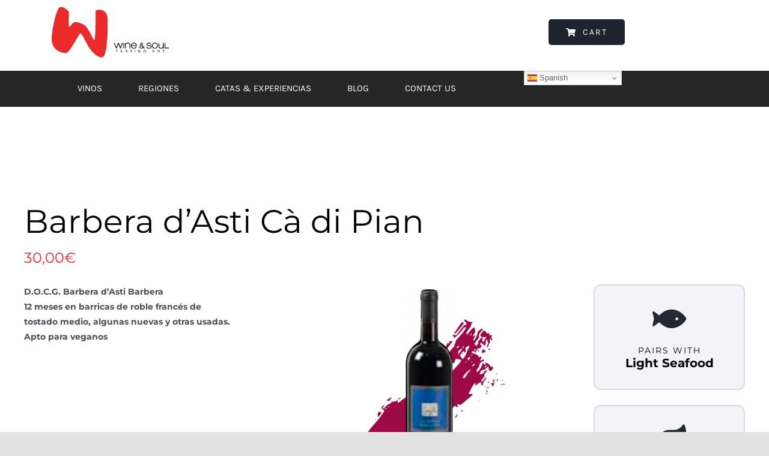

--- FILE ---
content_type: text/html; charset=UTF-8
request_url: https://wineandsoul.eu/producto/barbera-dasti-ca-di-pian
body_size: 27160
content:
<!DOCTYPE html>
<html class="avada-html-layout-wide avada-html-header-position-top avada-is-100-percent-template" lang="es" prefix="og: http://ogp.me/ns# fb: http://ogp.me/ns/fb#">
<head>
	<meta http-equiv="X-UA-Compatible" content="IE=edge" />
	<meta http-equiv="Content-Type" content="text/html; charset=utf-8"/>
	<meta name="viewport" content="width=device-width, initial-scale=1" />
	<meta name='robots' content='index, follow, max-image-preview:large, max-snippet:-1, max-video-preview:-1' />

	<!-- This site is optimized with the Yoast SEO plugin v26.8 - https://yoast.com/product/yoast-seo-wordpress/ -->
	<title>Barbera d’Asti Cà di Pian - Tasting Art</title>
	<meta name="description" content="D.O.C.G. Barbera d’Asti Barbera12 meses en barricas de roble francés detostado medio, algunas nuevas y otras usadas.Apto para veganos" />
	<link rel="canonical" href="https://wineandsoul.eu/producto/barbera-dasti-ca-di-pian" />
	<meta property="og:locale" content="es_ES" />
	<meta property="og:type" content="article" />
	<meta property="og:title" content="Barbera d’Asti Cà di Pian - Tasting Art" />
	<meta property="og:description" content="D.O.C.G. Barbera d’Asti Barbera12 meses en barricas de roble francés detostado medio, algunas nuevas y otras usadas.Apto para veganos" />
	<meta property="og:url" content="https://wineandsoul.eu/producto/barbera-dasti-ca-di-pian" />
	<meta property="og:site_name" content="Tasting Art" />
	<meta property="article:modified_time" content="2025-09-20T14:48:52+00:00" />
	<meta property="og:image" content="https://wineandsoul.eu/wp-content/uploads/2021/07/Barbera-dAsti1.png" />
	<meta property="og:image:width" content="1200" />
	<meta property="og:image:height" content="900" />
	<meta property="og:image:type" content="image/png" />
	<meta name="twitter:card" content="summary_large_image" />
	<meta name="twitter:label1" content="Tiempo de lectura" />
	<meta name="twitter:data1" content="1 minuto" />
	<script type="application/ld+json" class="yoast-schema-graph">{"@context":"https://schema.org","@graph":[{"@type":"WebPage","@id":"https://wineandsoul.eu/producto/barbera-dasti-ca-di-pian","url":"https://wineandsoul.eu/producto/barbera-dasti-ca-di-pian","name":"Barbera d’Asti Cà di Pian - Tasting Art","isPartOf":{"@id":"https://wineandsoul.eu/#website"},"primaryImageOfPage":{"@id":"https://wineandsoul.eu/producto/barbera-dasti-ca-di-pian#primaryimage"},"image":{"@id":"https://wineandsoul.eu/producto/barbera-dasti-ca-di-pian#primaryimage"},"thumbnailUrl":"https://wineandsoul.eu/wp-content/uploads/2021/07/Barbera-dAsti1.png","datePublished":"2021-07-05T14:07:15+00:00","dateModified":"2025-09-20T14:48:52+00:00","description":"D.O.C.G. Barbera d’Asti Barbera12 meses en barricas de roble francés detostado medio, algunas nuevas y otras usadas.Apto para veganos","breadcrumb":{"@id":"https://wineandsoul.eu/producto/barbera-dasti-ca-di-pian#breadcrumb"},"inLanguage":"es","potentialAction":[{"@type":"ReadAction","target":["https://wineandsoul.eu/producto/barbera-dasti-ca-di-pian"]}]},{"@type":"ImageObject","inLanguage":"es","@id":"https://wineandsoul.eu/producto/barbera-dasti-ca-di-pian#primaryimage","url":"https://wineandsoul.eu/wp-content/uploads/2021/07/Barbera-dAsti1.png","contentUrl":"https://wineandsoul.eu/wp-content/uploads/2021/07/Barbera-dAsti1.png","width":1200,"height":900},{"@type":"BreadcrumbList","@id":"https://wineandsoul.eu/producto/barbera-dasti-ca-di-pian#breadcrumb","itemListElement":[{"@type":"ListItem","position":1,"name":"Portada","item":"https://wineandsoul.eu/"},{"@type":"ListItem","position":2,"name":"Buy Online","item":"https://wineandsoul.eu/buy-online"},{"@type":"ListItem","position":3,"name":"Barbera d’Asti Cà di Pian"}]},{"@type":"WebSite","@id":"https://wineandsoul.eu/#website","url":"https://wineandsoul.eu/","name":"Tasting Art","description":"Wine and soul","potentialAction":[{"@type":"SearchAction","target":{"@type":"EntryPoint","urlTemplate":"https://wineandsoul.eu/?s={search_term_string}"},"query-input":{"@type":"PropertyValueSpecification","valueRequired":true,"valueName":"search_term_string"}}],"inLanguage":"es"}]}</script>
	<!-- / Yoast SEO plugin. -->


<link rel="alternate" type="application/rss+xml" title="Tasting Art &raquo; Feed" href="https://wineandsoul.eu/feed" />
<link rel="alternate" type="application/rss+xml" title="Tasting Art &raquo; Feed de los comentarios" href="https://wineandsoul.eu/comments/feed" />
<link rel="alternate" type="text/calendar" title="Tasting Art &raquo; iCal Feed" href="https://wineandsoul.eu/events/?ical=1" />
		
		
		
				<link rel="alternate" type="application/rss+xml" title="Tasting Art &raquo; Comentario Barbera d’Asti Cà di Pian del feed" href="https://wineandsoul.eu/producto/barbera-dasti-ca-di-pian/feed" />
<link rel="alternate" title="oEmbed (JSON)" type="application/json+oembed" href="https://wineandsoul.eu/wp-json/oembed/1.0/embed?url=https%3A%2F%2Fwineandsoul.eu%2Fproducto%2Fbarbera-dasti-ca-di-pian" />
<link rel="alternate" title="oEmbed (XML)" type="text/xml+oembed" href="https://wineandsoul.eu/wp-json/oembed/1.0/embed?url=https%3A%2F%2Fwineandsoul.eu%2Fproducto%2Fbarbera-dasti-ca-di-pian&#038;format=xml" />
					<meta name="description" content="D.O.C.G. Barbera d’Asti Barbera
12 meses en barricas de roble francés de
tostado medio, algunas nuevas y otras usadas.
Apto para veganos"/>
				
		<meta property="og:locale" content="es_ES"/>
		<meta property="og:type" content="article"/>
		<meta property="og:site_name" content="Tasting Art"/>
		<meta property="og:title" content="Barbera d’Asti Cà di Pian - Tasting Art"/>
				<meta property="og:description" content="D.O.C.G. Barbera d’Asti Barbera
12 meses en barricas de roble francés de
tostado medio, algunas nuevas y otras usadas.
Apto para veganos"/>
				<meta property="og:url" content="https://wineandsoul.eu/producto/barbera-dasti-ca-di-pian"/>
													<meta property="article:modified_time" content="2025-09-20T14:48:52+00:00"/>
											<meta property="og:image" content="https://wineandsoul.eu/wp-content/uploads/2021/07/Barbera-dAsti1.png"/>
		<meta property="og:image:width" content="1200"/>
		<meta property="og:image:height" content="900"/>
		<meta property="og:image:type" content="image/png"/>
				<style id='wp-img-auto-sizes-contain-inline-css' type='text/css'>
img:is([sizes=auto i],[sizes^="auto," i]){contain-intrinsic-size:3000px 1500px}
/*# sourceURL=wp-img-auto-sizes-contain-inline-css */
</style>
<link rel='stylesheet' id='sbi_styles-css' href='https://wineandsoul.eu/wp-content/plugins/instagram-feed-pro/css/sbi-styles.min.css?ver=5.12' type='text/css' media='all' />
<link rel='stylesheet' id='layerslider-css' href='https://wineandsoul.eu/wp-content/plugins/LayerSlider/assets/static/layerslider/css/layerslider.css?ver=7.3.0' type='text/css' media='all' />
<link rel='stylesheet' id='bbp-default-css' href='https://wineandsoul.eu/wp-content/plugins/bbpress/templates/default/css/bbpress.min.css?ver=2.6.14' type='text/css' media='all' />
<link rel='stylesheet' id='photoswipe-css' href='https://wineandsoul.eu/wp-content/plugins/woocommerce/assets/css/photoswipe/photoswipe.min.css?ver=10.4.3' type='text/css' media='all' />
<link rel='stylesheet' id='photoswipe-default-skin-css' href='https://wineandsoul.eu/wp-content/plugins/woocommerce/assets/css/photoswipe/default-skin/default-skin.min.css?ver=10.4.3' type='text/css' media='all' />
<style id='woocommerce-inline-inline-css' type='text/css'>
.woocommerce form .form-row .required { visibility: visible; }
/*# sourceURL=woocommerce-inline-inline-css */
</style>
<link rel='stylesheet' id='tribe-events-v2-single-skeleton-css' href='https://wineandsoul.eu/wp-content/plugins/the-events-calendar/build/css/tribe-events-single-skeleton.css?ver=6.15.14' type='text/css' media='all' />
<link rel='stylesheet' id='tribe-events-v2-single-skeleton-full-css' href='https://wineandsoul.eu/wp-content/plugins/the-events-calendar/build/css/tribe-events-single-full.css?ver=6.15.14' type='text/css' media='all' />
<link rel='stylesheet' id='tec-events-elementor-widgets-base-styles-css' href='https://wineandsoul.eu/wp-content/plugins/the-events-calendar/build/css/integrations/plugins/elementor/widgets/widget-base.css?ver=6.15.14' type='text/css' media='all' />
<link rel='stylesheet' id='fusion-dynamic-css-css' href='https://wineandsoul.eu/wp-content/uploads/fusion-styles/77ad9433c4b618abaf71793b376fa4c2.min.css?ver=3.14.2' type='text/css' media='all' />
<script type="text/javascript" src="https://wineandsoul.eu/wp-includes/js/jquery/jquery.min.js?ver=3.7.1" id="jquery-core-js"></script>
<script type="text/javascript" src="https://wineandsoul.eu/wp-includes/js/jquery/jquery-migrate.min.js?ver=3.4.1" id="jquery-migrate-js"></script>
<script type="text/javascript" id="layerslider-utils-js-extra">
/* <![CDATA[ */
var LS_Meta = {"v":"7.3.0","fixGSAP":"1"};
//# sourceURL=layerslider-utils-js-extra
/* ]]> */
</script>
<script type="text/javascript" src="https://wineandsoul.eu/wp-content/plugins/LayerSlider/assets/static/layerslider/js/layerslider.utils.js?ver=7.3.0" id="layerslider-utils-js"></script>
<script type="text/javascript" src="https://wineandsoul.eu/wp-content/plugins/LayerSlider/assets/static/layerslider/js/layerslider.kreaturamedia.jquery.js?ver=7.3.0" id="layerslider-js"></script>
<script type="text/javascript" src="https://wineandsoul.eu/wp-content/plugins/LayerSlider/assets/static/layerslider/js/layerslider.transitions.js?ver=7.3.0" id="layerslider-transitions-js"></script>
<script type="text/javascript" src="https://wineandsoul.eu/wp-content/plugins/ionos-assistant/js/cookies.js?ver=6.9" id="ionos-assistant-wp-cookies-js"></script>
<script type="text/javascript" src="https://wineandsoul.eu/wp-content/plugins/woocommerce/assets/js/jquery-blockui/jquery.blockUI.min.js?ver=2.7.0-wc.10.4.3" id="wc-jquery-blockui-js" defer="defer" data-wp-strategy="defer"></script>
<script type="text/javascript" id="wc-add-to-cart-js-extra">
/* <![CDATA[ */
var wc_add_to_cart_params = {"ajax_url":"/wp-admin/admin-ajax.php","wc_ajax_url":"/?wc-ajax=%%endpoint%%","i18n_view_cart":"Ver carrito","cart_url":"https://wineandsoul.eu/cart","is_cart":"","cart_redirect_after_add":"no"};
//# sourceURL=wc-add-to-cart-js-extra
/* ]]> */
</script>
<script type="text/javascript" src="https://wineandsoul.eu/wp-content/plugins/woocommerce/assets/js/frontend/add-to-cart.min.js?ver=10.4.3" id="wc-add-to-cart-js" defer="defer" data-wp-strategy="defer"></script>
<script type="text/javascript" src="https://wineandsoul.eu/wp-content/plugins/woocommerce/assets/js/flexslider/jquery.flexslider.min.js?ver=2.7.2-wc.10.4.3" id="wc-flexslider-js" defer="defer" data-wp-strategy="defer"></script>
<script type="text/javascript" src="https://wineandsoul.eu/wp-content/plugins/woocommerce/assets/js/photoswipe/photoswipe.min.js?ver=4.1.1-wc.10.4.3" id="wc-photoswipe-js" defer="defer" data-wp-strategy="defer"></script>
<script type="text/javascript" src="https://wineandsoul.eu/wp-content/plugins/woocommerce/assets/js/photoswipe/photoswipe-ui-default.min.js?ver=4.1.1-wc.10.4.3" id="wc-photoswipe-ui-default-js" defer="defer" data-wp-strategy="defer"></script>
<script type="text/javascript" id="wc-single-product-js-extra">
/* <![CDATA[ */
var wc_single_product_params = {"i18n_required_rating_text":"Por favor elige una puntuaci\u00f3n","i18n_rating_options":["1 de 5 estrellas","2 de 5 estrellas","3 de 5 estrellas","4 de 5 estrellas","5 de 5 estrellas"],"i18n_product_gallery_trigger_text":"Ver galer\u00eda de im\u00e1genes a pantalla completa","review_rating_required":"yes","flexslider":{"rtl":false,"animation":"slide","smoothHeight":true,"directionNav":true,"controlNav":"thumbnails","slideshow":false,"animationSpeed":500,"animationLoop":false,"allowOneSlide":false,"prevText":"\u003Ci class=\"awb-icon-angle-left\"\u003E\u003C/i\u003E","nextText":"\u003Ci class=\"awb-icon-angle-right\"\u003E\u003C/i\u003E"},"zoom_enabled":"","zoom_options":[],"photoswipe_enabled":"1","photoswipe_options":{"shareEl":false,"closeOnScroll":false,"history":false,"hideAnimationDuration":0,"showAnimationDuration":0},"flexslider_enabled":"1"};
//# sourceURL=wc-single-product-js-extra
/* ]]> */
</script>
<script type="text/javascript" src="https://wineandsoul.eu/wp-content/plugins/woocommerce/assets/js/frontend/single-product.min.js?ver=10.4.3" id="wc-single-product-js" defer="defer" data-wp-strategy="defer"></script>
<script type="text/javascript" src="https://wineandsoul.eu/wp-content/plugins/woocommerce/assets/js/js-cookie/js.cookie.min.js?ver=2.1.4-wc.10.4.3" id="wc-js-cookie-js" defer="defer" data-wp-strategy="defer"></script>
<script type="text/javascript" id="woocommerce-js-extra">
/* <![CDATA[ */
var woocommerce_params = {"ajax_url":"/wp-admin/admin-ajax.php","wc_ajax_url":"/?wc-ajax=%%endpoint%%","i18n_password_show":"Mostrar contrase\u00f1a","i18n_password_hide":"Ocultar contrase\u00f1a"};
//# sourceURL=woocommerce-js-extra
/* ]]> */
</script>
<script type="text/javascript" src="https://wineandsoul.eu/wp-content/plugins/woocommerce/assets/js/frontend/woocommerce.min.js?ver=10.4.3" id="woocommerce-js" defer="defer" data-wp-strategy="defer"></script>
<meta name="generator" content="Powered by LayerSlider 7.3.0 - Multi-Purpose, Responsive, Parallax, Mobile-Friendly Slider Plugin for WordPress." />
<!-- LayerSlider updates and docs at: https://layerslider.com -->
<link rel="https://api.w.org/" href="https://wineandsoul.eu/wp-json/" /><link rel="alternate" title="JSON" type="application/json" href="https://wineandsoul.eu/wp-json/wp/v2/product/901" /><link rel="EditURI" type="application/rsd+xml" title="RSD" href="https://wineandsoul.eu/xmlrpc.php?rsd" />
<meta name="generator" content="WordPress 6.9" />
<meta name="generator" content="WooCommerce 10.4.3" />
<link rel='shortlink' href='https://wineandsoul.eu/?p=901' />
<!-- HubSpot WordPress Plugin v11.3.37: embed JS disabled as a portalId has not yet been configured -->		<link rel="manifest" href="https://wineandsoul.eu/wp-json/wp/v2/web-app-manifest">
					<meta name="theme-color" content="#fff">
								<meta name="apple-mobile-web-app-capable" content="yes">
				<meta name="mobile-web-app-capable" content="yes">

				<link rel="apple-touch-startup-image" href="https://wineandsoul.eu/wp-content/uploads/2021/05/cropped-favicon_120-192x192.png">

				<meta name="apple-mobile-web-app-title" content="Tasting Art">
		<meta name="application-name" content="Tasting Art">
		<meta name="et-api-version" content="v1"><meta name="et-api-origin" content="https://wineandsoul.eu"><link rel="https://theeventscalendar.com/" href="https://wineandsoul.eu/wp-json/tribe/tickets/v1/" /><meta name="tec-api-version" content="v1"><meta name="tec-api-origin" content="https://wineandsoul.eu"><link rel="alternate" href="https://wineandsoul.eu/wp-json/tribe/events/v1/" /><link rel="preload" href="https://wineandsoul.eu/wp-content/themes/Avada/includes/lib/assets/fonts/icomoon/awb-icons.woff" as="font" type="font/woff" crossorigin><link rel="preload" href="//wineandsoul.eu/wp-content/themes/Avada/includes/lib/assets/fonts/fontawesome/webfonts/fa-brands-400.woff2" as="font" type="font/woff2" crossorigin><link rel="preload" href="//wineandsoul.eu/wp-content/themes/Avada/includes/lib/assets/fonts/fontawesome/webfonts/fa-regular-400.woff2" as="font" type="font/woff2" crossorigin><link rel="preload" href="//wineandsoul.eu/wp-content/themes/Avada/includes/lib/assets/fonts/fontawesome/webfonts/fa-solid-900.woff2" as="font" type="font/woff2" crossorigin><style type="text/css" id="css-fb-visibility">@media screen and (max-width: 640px){.fusion-no-small-visibility{display:none !important;}body .sm-text-align-center{text-align:center !important;}body .sm-text-align-left{text-align:left !important;}body .sm-text-align-right{text-align:right !important;}body .sm-text-align-justify{text-align:justify !important;}body .sm-flex-align-center{justify-content:center !important;}body .sm-flex-align-flex-start{justify-content:flex-start !important;}body .sm-flex-align-flex-end{justify-content:flex-end !important;}body .sm-mx-auto{margin-left:auto !important;margin-right:auto !important;}body .sm-ml-auto{margin-left:auto !important;}body .sm-mr-auto{margin-right:auto !important;}body .fusion-absolute-position-small{position:absolute;width:100%;}.awb-sticky.awb-sticky-small{ position: sticky; top: var(--awb-sticky-offset,0); }}@media screen and (min-width: 641px) and (max-width: 1024px){.fusion-no-medium-visibility{display:none !important;}body .md-text-align-center{text-align:center !important;}body .md-text-align-left{text-align:left !important;}body .md-text-align-right{text-align:right !important;}body .md-text-align-justify{text-align:justify !important;}body .md-flex-align-center{justify-content:center !important;}body .md-flex-align-flex-start{justify-content:flex-start !important;}body .md-flex-align-flex-end{justify-content:flex-end !important;}body .md-mx-auto{margin-left:auto !important;margin-right:auto !important;}body .md-ml-auto{margin-left:auto !important;}body .md-mr-auto{margin-right:auto !important;}body .fusion-absolute-position-medium{position:absolute;width:100%;}.awb-sticky.awb-sticky-medium{ position: sticky; top: var(--awb-sticky-offset,0); }}@media screen and (min-width: 1025px){.fusion-no-large-visibility{display:none !important;}body .lg-text-align-center{text-align:center !important;}body .lg-text-align-left{text-align:left !important;}body .lg-text-align-right{text-align:right !important;}body .lg-text-align-justify{text-align:justify !important;}body .lg-flex-align-center{justify-content:center !important;}body .lg-flex-align-flex-start{justify-content:flex-start !important;}body .lg-flex-align-flex-end{justify-content:flex-end !important;}body .lg-mx-auto{margin-left:auto !important;margin-right:auto !important;}body .lg-ml-auto{margin-left:auto !important;}body .lg-mr-auto{margin-right:auto !important;}body .fusion-absolute-position-large{position:absolute;width:100%;}.awb-sticky.awb-sticky-large{ position: sticky; top: var(--awb-sticky-offset,0); }}</style>	<noscript><style>.woocommerce-product-gallery{ opacity: 1 !important; }</style></noscript>
	<meta name="generator" content="Elementor 3.34.2; features: additional_custom_breakpoints; settings: css_print_method-internal, google_font-enabled, font_display-auto">
<style type="text/css">.recentcomments a{display:inline !important;padding:0 !important;margin:0 !important;}</style>			<style>
				.e-con.e-parent:nth-of-type(n+4):not(.e-lazyloaded):not(.e-no-lazyload),
				.e-con.e-parent:nth-of-type(n+4):not(.e-lazyloaded):not(.e-no-lazyload) * {
					background-image: none !important;
				}
				@media screen and (max-height: 1024px) {
					.e-con.e-parent:nth-of-type(n+3):not(.e-lazyloaded):not(.e-no-lazyload),
					.e-con.e-parent:nth-of-type(n+3):not(.e-lazyloaded):not(.e-no-lazyload) * {
						background-image: none !important;
					}
				}
				@media screen and (max-height: 640px) {
					.e-con.e-parent:nth-of-type(n+2):not(.e-lazyloaded):not(.e-no-lazyload),
					.e-con.e-parent:nth-of-type(n+2):not(.e-lazyloaded):not(.e-no-lazyload) * {
						background-image: none !important;
					}
				}
			</style>
			<link rel="icon" href="https://wineandsoul.eu/wp-content/uploads/2021/05/cropped-favicon_120-32x32.png" sizes="32x32" />
<link rel="icon" href="https://wineandsoul.eu/wp-content/uploads/2021/05/cropped-favicon_120-192x192.png" sizes="192x192" />
<link rel="apple-touch-icon" href="https://wineandsoul.eu/wp-content/uploads/2021/05/cropped-favicon_120-180x180.png" />
<meta name="msapplication-TileImage" content="https://wineandsoul.eu/wp-content/uploads/2021/05/cropped-favicon_120-270x270.png" />
		<style type="text/css" id="wp-custom-css">
			.fusion-control-navigation{
	border:1px solid red;
	margin:1800px;

}

.fusion-modal h1,h2,h3,h4, .fusion-page-title-bar h1, .fusion-tb-footer h1, .fusion-tb-page-title-bar h1, .fusion-title h1, .fusion-widget-area h1, .post-content h1, .search-page-search-form h1, .single-tribe_events h1.tribe-events-single-event-title, .woocommerce-success-message .msg{
	font-family:'Montserrat' !important;
}

h1.title-heading-left.fusion-responsive-typography-calculated{
	color:black !important;
}
i.fb-icon-element-2.fb-icon-element.fontawesome-icon.fa-fish.fas.circle-no{
color:#ea2b29;
}

i.fb-icon-element-3.fb-icon-element.fontawesome-icon.fa-leaf.fas.circle-no{
	color:#ea2b29;
}
h1.title-heading-left.sm-text-align-center.fusion-responsive-typography-calculated{
	color:white !important;
}

.fusion-text.fusion-text-7.sm-text-align-center{
		color:white !important;
}
.fusion-text.fusion-text-6.sm-text-align-center{
		color:white !important;
}
h1.title-heading-center.fusion-responsive-typography-calculated{
		color:black !important;
}
.fusion-text.fusion-text-5.sm-text-align-center{
			color:white !important;
}
h1.title-heading-center.fusion-responsive-typography-calculated{
	color:white !important;
}
.switcher.notranslate {
    margin-top: 17px;
}
#bbp_user_edit_submit:active, #main #comment-submit:active, #main .comment-submit:active, #reviews input#submit:active, #tribe-events .tribe-events-button:active, #tribe-events .tribe-events-list .tribe-events-event-cost form .tribe-button:active, #tribe-events .tribe-events-tickets .add-to-cart .tribe-button:active, #tribe-events .tribe-events-tickets .tickets_submit .tribe-button:active, #tribe-events-bar .tribe-bar-filters .tribe-bar-filters-inner .tribe-bar-submit input[type=submit]:active, #tribe-events-footer ~ a.tribe-events-ical.tribe-events-button:active, #tribe_events_filter_control #tribe_events_filters_reset:active, #tribe_events_filter_control #tribe_events_filters_toggle:active, .avada-ec-views-v1 #tribe_events_filters_wrapper .tribe-events-filters-mobile-controls button:active, .bbp-submit-wrapper .button:active, .button-default:active, .button.default:active, .comment-form input[type="submit"]:active, .fusion-body .tribe-block.tribe-tickets .tribe-tickets .tribe-tickets__buy:active, .fusion-body .tribe-common .tribe-events-c-search__button:active, .fusion-body .tribe_events .tribe-tickets .tribe-tickets__buy:active, .fusion-body.tribe_community_edit .tribe-button:active, .fusion-button-default:active, .fusion-footer-widget-area .fusion-privacy-placeholder .button-default:active, .fusion-portfolio-one .fusion-button:active, .page-tribe-attendee-registration button:active, .post-password-form input[type="submit"]:active, .price_slider_amount button:active, .slidingbar-area .button-default:active, .ticket-selector-submit-btn[type=submit]:active, .tml-submit-wrap input[type="submit"]:active, .tribe-block__event-website a:active, .tribe-block__events-link .tribe-block__btn--link > a:active, .tribe-events .tribe-events-c-ical > a:active, .woocommerce .avada-order-details .order-again .button:active, .woocommerce .avada-shipping-calculator-form .button:active, .woocommerce .cart-collaterals .checkout-button:active, .woocommerce .checkout #place_order:active, .woocommerce .checkout_coupon .button:active, .woocommerce .login .button:active, .woocommerce .lost_reset_password input[type="submit"]:active, .woocommerce .register .button:active, .woocommerce .single_add_to_cart_button:active, .woocommerce button.button:active, .woocommerce-MyAccount-content form .button:active, .woocommerce.add_to_cart_inline .button:active, input.button-default:active, #bbp_user_edit_submit:focus, #main #comment-submit:focus, #main .comment-submit:focus, #reviews input#submit:focus, #tribe-events .tribe-events-button:focus, #tribe-events .tribe-events-list .tribe-events-event-cost form .tribe-button:focus, #tribe-events .tribe-events-tickets .add-to-cart .tribe-button:focus, #tribe-events .tribe-events-tickets .tickets_submit .tribe-button:focus, #tribe-events-bar .tribe-bar-filters .tribe-bar-filters-inner .tribe-bar-submit input[type=submit]:focus, #tribe-events-footer ~ a.tribe-events-ical.tribe-events-button:focus, #tribe_events_filter_control #tribe_events_filters_reset:focus, #tribe_events_filter_control #tribe_events_filters_toggle:focus, .avada-ec-views-v1 #tribe_events_filters_wrapper .tribe-events-filters-mobile-controls button:focus, .bbp-submit-wrapper .button:focus, .button-default:focus, .button.default:focus, .comment-form input[type="submit"]:focus, .fusion-body .tribe-block.tribe-tickets .tribe-tickets .tribe-tickets__buy:focus, .fusion-body .tribe-common .tribe-events-c-search__button:focus, .fusion-body .tribe_events .tribe-tickets .tribe-tickets__buy:focus, .fusion-body.tribe_community_edit .tribe-button:focus, .fusion-button-default:focus, .fusion-footer-widget-area .fusion-privacy-placeholder .button-default:focus, .fusion-portfolio-one .fusion-button:focus, .page-tribe-attendee-registration button:focus, .post-password-form input[type="submit"]:focus, .price_slider_amount button:focus, .slidingbar-area .button-default:focus, .ticket-selector-submit-btn[type=submit]:focus, .tml-submit-wrap input[type="submit"]:focus, .tribe-block__event-website a:focus, .tribe-block__events-link .tribe-block__btn--link > a:focus, .tribe-events .tribe-events-c-ical > a:focus, .woocommerce .avada-order-details .order-again .button:focus, .woocommerce .avada-shipping-calculator-form .button:focus, .woocommerce .cart-collaterals .checkout-button:focus, .woocommerce .checkout #place_order:focus, .woocommerce .checkout_coupon .button:focus, .woocommerce .login .button:focus, .woocommerce .lost_reset_password input[type="submit"]:focus, .woocommerce .register .button:focus, .woocommerce .single_add_to_cart_button:focus, .woocommerce button.button:focus, .woocommerce-MyAccount-content form .button:focus, .woocommerce.add_to_cart_inline .button:focus, input.button-default:focus, #bbp_user_edit_submit:hover, #main #comment-submit:hover, #main .comment-submit:hover, #reviews input#submit:hover, #tribe-events .tribe-events-button:hover, #tribe-events .tribe-events-list .tribe-events-event-cost form .tribe-button:hover, #tribe-events .tribe-events-tickets .add-to-cart .tribe-button:hover, #tribe-events .tribe-events-tickets .tickets_submit .tribe-button:hover, #tribe-events-bar .tribe-bar-filters .tribe-bar-filters-inner .tribe-bar-submit input[type=submit]:hover, #tribe-events-footer ~ a.tribe-events-ical.tribe-events-button:hover, #tribe_events_filter_control #tribe_events_filters_reset:hover, #tribe_events_filter_control #tribe_events_filters_toggle:hover, .avada-ec-views-v1 #tribe_events_filters_wrapper .tribe-events-filters-mobile-controls button:hover, .bbp-submit-wrapper .button:hover, .button-default:hover, .button.default:hover, .comment-form input[type="submit"]:hover, .fusion-body .tribe-block.tribe-tickets .tribe-tickets .tribe-tickets__buy:hover, .fusion-body .tribe-common .tribe-events-c-search__button:hover, .fusion-body .tribe_events .tribe-tickets .tribe-tickets__buy:hover, .fusion-body.tribe_community_edit .tribe-button:hover, .fusion-button-default:hover, .fusion-footer-widget-area .fusion-privacy-placeholder .button-default:hover, .fusion-portfolio-one .fusion-button:hover, .page-tribe-attendee-registration button:hover, .post-password-form input[type="submit"]:hover, .price_slider_amount button:hover, .slidingbar-area .button-default:hover, .ticket-selector-submit-btn[type=submit]:hover, .tml-submit-wrap input[type="submit"]:hover, .tribe-block__event-website a:hover, .tribe-block__events-link .tribe-block__btn--link > a:hover, .tribe-events .tribe-events-c-ical > a:hover, .woocommerce .avada-order-details .order-again .button:hover, .woocommerce .avada-shipping-calculator-form .button:hover, .woocommerce .cart-collaterals .checkout-button:hover, .woocommerce .checkout #place_order:hover, .woocommerce .checkout_coupon .button:hover, .woocommerce .login .button:hover, .woocommerce .lost_reset_password input[type="submit"]:hover, .woocommerce .register .button:hover, .woocommerce .single_add_to_cart_button:hover, .woocommerce button.button:hover, .woocommerce-MyAccount-content form .button:hover, .woocommerce.add_to_cart_inline .button:hover, input.button-default:hover {
    background: #e2e2e2 !important;

}

#bbp_user_edit_submit, #main #comment-submit, #main .comment-submit, #reviews input#submit, #tribe-events .tribe-events-button, #tribe-events .tribe-events-list .tribe-events-event-cost form .tribe-button, #tribe-events .tribe-events-tickets .add-to-cart .tribe-button, #tribe-events .tribe-events-tickets .tickets_submit .tribe-button, #tribe-events-bar .tribe-bar-filters .tribe-bar-filters-inner .tribe-bar-submit input[type=submit], #tribe-events-footer ~ a.tribe-events-ical.tribe-events-button, #tribe_events_filter_control #tribe_events_filters_reset, #tribe_events_filter_control #tribe_events_filters_toggle, .avada-ec-views-v1 #tribe_events_filters_wrapper .tribe-events-filters-mobile-controls button, .bbp-submit-wrapper .button, .button-default, .button.default, .comment-form input[type="submit"], .fusion-body .tribe-block.tribe-tickets .tribe-tickets .tribe-tickets__buy, .fusion-body .tribe-common .tribe-events-c-search__button, .fusion-body .tribe_events .tribe-tickets .tribe-tickets__buy, .fusion-body.tribe_community_edit .tribe-button, .fusion-button-default, .fusion-footer-widget-area .fusion-privacy-placeholder .button-default, .fusion-portfolio-one .fusion-button, .page-tribe-attendee-registration button, .post-password-form input[type="submit"], .price_slider_amount button, .slidingbar-area .button-default, .ticket-selector-submit-btn[type=submit], .tml-submit-wrap input[type="submit"], .tribe-block__event-website a, .tribe-block__events-link .tribe-block__btn--link > a, .tribe-events .tribe-events-c-ical > a, .woocommerce .avada-order-details .order-again .button, .woocommerce .avada-shipping-calculator-form .button, .woocommerce .cart-collaterals .checkout-button, .woocommerce .checkout #place_order, .woocommerce .checkout_coupon .button, .woocommerce .login .button, .woocommerce .lost_reset_password input[type="submit"], .woocommerce .register .button, .woocommerce .single_add_to_cart_button, .woocommerce button.button, .woocommerce-MyAccount-content form .button, .woocommerce.add_to_cart_inline .button, input.button-default {
    background: #1d242d !important;

}

section.fusion-page-title-bar.fusion-tb-page-title-bar {

    padding-top: 40px;
}

.tribe-common-l-container.tribe-events-l-container {
    margin-top: -100px;
}
time.tribe-events-c-top-bar__datepicker-time {
    font-size: 18px;
}		</style>
				<script type="text/javascript">
			var doc = document.documentElement;
			doc.setAttribute( 'data-useragent', navigator.userAgent );
		</script>
		
	</head>

<body data-rsssl=1 class="wp-singular product-template-default single single-product postid-901 wp-theme-Avada theme-Avada woocommerce woocommerce-page woocommerce-no-js tribe-no-js fusion-image-hovers fusion-pagination-sizing fusion-button_type-flat fusion-button_span-no fusion-button_gradient-linear avada-image-rollover-circle-yes avada-image-rollover-no fusion-body ltr fusion-sticky-header no-tablet-sticky-header no-mobile-sticky-header no-mobile-slidingbar no-mobile-totop fusion-disable-outline fusion-sub-menu-fade mobile-logo-pos-left layout-wide-mode avada-has-boxed-modal-shadow- layout-scroll-offset-full avada-has-zero-margin-offset-top fusion-top-header menu-text-align-center fusion-woo-product-design-clean fusion-woo-shop-page-columns-3 fusion-woo-related-columns-4 fusion-woo-archive-page-columns-3 avada-has-woo-gallery-disabled woo-outofstock-badge-top_bar mobile-menu-design-classic fusion-show-pagination-text fusion-header-layout-v3 avada-responsive avada-footer-fx-none avada-menu-highlight-style-bar fusion-search-form-clean fusion-main-menu-search-overlay fusion-avatar-circle avada-dropdown-styles avada-blog-layout-large avada-blog-archive-layout-large avada-ec-not-100-width avada-ec-meta-layout-sidebar avada-header-shadow-no avada-menu-icon-position-left avada-has-megamenu-shadow avada-has-mobile-menu-search avada-has-main-nav-search-icon avada-has-breadcrumb-mobile-hidden avada-has-titlebar-hide avada-header-border-color-full-transparent avada-has-transparent-timeline_color avada-has-pagination-width_height avada-flyout-menu-direction-fade avada-ec-views-v2 elementor-default elementor-kit-1181 tribe-theme-Avada" data-awb-post-id="901">
	
<script type="text/javascript" id="bbp-swap-no-js-body-class">
	document.body.className = document.body.className.replace( 'bbp-no-js', 'bbp-js' );
</script>

	<a class="skip-link screen-reader-text" href="#content">Saltar al contenido</a>

	<div id="boxed-wrapper">
		
		<div id="wrapper" class="fusion-wrapper">
			<div id="home" style="position:relative;top:-1px;"></div>
												<div class="fusion-tb-header"><div class="fusion-fullwidth fullwidth-box fusion-builder-row-1 fusion-flex-container nonhundred-percent-fullwidth non-hundred-percent-height-scrolling" style="--awb-border-radius-top-left:0px;--awb-border-radius-top-right:0px;--awb-border-radius-bottom-right:0px;--awb-border-radius-bottom-left:0px;--awb-padding-top:10px;--awb-padding-right:0px;--awb-padding-bottom:0px;--awb-padding-left:85px;--awb-margin-bottom:0px;--awb-flex-wrap:wrap;" ><div class="fusion-builder-row fusion-row fusion-flex-align-items-center fusion-flex-content-wrap" style="max-width:1248px;margin-left: calc(-4% / 2 );margin-right: calc(-4% / 2 );"><div class="fusion-layout-column fusion_builder_column fusion-builder-column-0 fusion_builder_column_2_3 2_3 fusion-flex-column" style="--awb-padding-right-small:0px;--awb-padding-left-small:0px;--awb-bg-size:cover;--awb-width-large:66.666666666667%;--awb-margin-top-large:0px;--awb-spacing-right-large:2.88%;--awb-margin-bottom-large:20px;--awb-spacing-left-large:2.88%;--awb-width-medium:66.666666666667%;--awb-order-medium:0;--awb-spacing-right-medium:2.88%;--awb-spacing-left-medium:2.88%;--awb-width-small:50%;--awb-order-small:0;--awb-spacing-right-small:3.84%;--awb-spacing-left-small:0%;"><div class="fusion-column-wrapper fusion-column-has-shadow fusion-flex-justify-content-flex-start fusion-content-layout-column"><div class="fusion-image-element " style="text-align:left;--awb-max-width:200px;--awb-caption-title-font-family:var(--h2_typography-font-family);--awb-caption-title-font-weight:var(--h2_typography-font-weight);--awb-caption-title-font-style:var(--h2_typography-font-style);--awb-caption-title-size:var(--h2_typography-font-size);--awb-caption-title-transform:var(--h2_typography-text-transform);--awb-caption-title-line-height:var(--h2_typography-line-height);--awb-caption-title-letter-spacing:var(--h2_typography-letter-spacing);"><span class=" has-fusion-standard-logo fusion-imageframe imageframe-none imageframe-1 hover-type-none"><a class="fusion-no-lightbox" href="https://wineandsoul.eu/" target="_self"><img fetchpriority="high" fetchpriority="high" decoding="async" src="https://wineandsoul.eu/wp-content/uploads/2021/08/lonuevo-para-web_1-scaled.jpg" data-orig-src="https://wineandsoul.eu/wp-content/uploads/2021/08/lonuevo-para-web_1-scaled.jpg" srcset="data:image/svg+xml,%3Csvg%20xmlns%3D%27http%3A%2F%2Fwww.w3.org%2F2000%2Fsvg%27%20width%3D%272560%27%20height%3D%271121%27%20viewBox%3D%270%200%202560%201121%27%3E%3Crect%20width%3D%272560%27%20height%3D%271121%27%20fill-opacity%3D%220%22%2F%3E%3C%2Fsvg%3E" data-srcset="https://wineandsoul.eu/wp-content/uploads/2021/08/lonuevo-para-web_1-scaled.jpg 1x, https://wineandsoul.eu/wp-content/uploads/2021/08/lonuevo-para-web_1-scaled.jpg 2x" style="max-height:1121px;height:auto;" retina_url="https://wineandsoul.eu/wp-content/uploads/2021/08/lonuevo-para-web_1-scaled.jpg" width="2560" height="1121" class="lazyload img-responsive fusion-standard-logo" alt="Tasting Art Logo" /></a></span></div></div></div><div class="fusion-layout-column fusion_builder_column fusion-builder-column-1 fusion_builder_column_1_4 1_4 fusion-flex-column fusion-flex-align-self-center" style="--awb-padding-right-small:0px;--awb-bg-size:cover;--awb-width-large:25%;--awb-margin-top-large:0px;--awb-spacing-right-large:7.68%;--awb-margin-bottom-large:20px;--awb-spacing-left-large:7.68%;--awb-width-medium:25%;--awb-order-medium:0;--awb-spacing-right-medium:7.68%;--awb-spacing-left-medium:7.68%;--awb-width-small:33.333333333333%;--awb-order-small:0;--awb-spacing-right-small:5.76%;--awb-spacing-left-small:23.904%;"><div class="fusion-column-wrapper fusion-column-has-shadow fusion-flex-justify-content-flex-start fusion-content-layout-column"><div ><a class="fusion-button button-flat fusion-button-default-size button-default fusion-button-default button-1 fusion-button-default-span fusion-button-default-type" style="--button-border-radius-top-left:5px;--button-border-radius-top-right:5px;--button-border-radius-bottom-right:5px;--button-border-radius-bottom-left:5px;" target="_self" href="https://wineandsoul.eu/cart/"><i class="fa-shopping-cart fas awb-button__icon awb-button__icon--default button-icon-left" aria-hidden="true"></i><span class="fusion-button-text awb-button__text awb-button__text--default">Cart</span></a></div></div></div></div></div><div class="fusion-fullwidth fullwidth-box fusion-builder-row-2 fusion-flex-container nonhundred-percent-fullwidth non-hundred-percent-height-scrolling fusion-custom-z-index" style="--awb-border-radius-top-left:0px;--awb-border-radius-top-right:0px;--awb-border-radius-bottom-right:0px;--awb-border-radius-bottom-left:0px;--awb-z-index:509;--awb-background-color:#262626;--awb-flex-wrap:wrap;" ><div class="fusion-builder-row fusion-row fusion-flex-align-items-flex-start fusion-flex-content-wrap" style="max-width:1248px;margin-left: calc(-4% / 2 );margin-right: calc(-4% / 2 );"><div class="fusion-layout-column fusion_builder_column fusion-builder-column-2 fusion_builder_column_2_3 2_3 fusion-flex-column" style="--awb-bg-size:cover;--awb-width-large:66.666666666667%;--awb-margin-top-large:0px;--awb-spacing-right-large:0%;--awb-margin-bottom-large:0px;--awb-spacing-left-large:2.88%;--awb-width-medium:66.666666666667%;--awb-order-medium:0;--awb-spacing-right-medium:0%;--awb-spacing-left-medium:2.88%;--awb-width-small:50%;--awb-order-small:1;--awb-spacing-right-small:0%;--awb-spacing-left-small:3.84%;"><div class="fusion-column-wrapper fusion-column-has-shadow fusion-flex-justify-content-flex-start fusion-content-layout-column"><nav class="awb-menu awb-menu_row awb-menu_em-hover mobile-mode-collapse-to-button awb-menu_icons-left awb-menu_dc-no mobile-trigger-fullwidth-off awb-menu_mobile-toggle awb-menu_indent-left mobile-size-full-absolute loading mega-menu-loading awb-menu_desktop awb-menu_arrows-active awb-menu_arrows-sub awb-menu_dropdown awb-menu_expand-right awb-menu_transition-fade" style="--awb-font-size:15px;--awb-text-transform:uppercase;--awb-gap:60px;--awb-justify-content:center;--awb-color:#ffffff;--awb-active-color:#ea2b29;--awb-active-border-color:#ffffff;--awb-submenu-color:#ffffff;--awb-submenu-bg:#262626;--awb-submenu-active-bg:#ea2b29;--awb-submenu-active-color:#000000;--awb-submenu-font-size:13px;--awb-submenu-text-transform:uppercase;--awb-main-justify-content:flex-start;--awb-mobile-nav-button-align-hor:flex-end;--awb-mobile-bg:#262626;--awb-mobile-color:#ffffff;--awb-mobile-active-bg:#ea2b29;--awb-mobile-active-color:#000000;--awb-mobile-trigger-font-size:22px;--awb-trigger-padding-top:40px;--awb-trigger-padding-bottom:40px;--awb-mobile-trigger-color:#ffffff;--awb-mobile-trigger-background-color:rgba(255,255,255,0);--awb-mobile-sep-color:rgba(255,255,255,0.99);--awb-mobile-justify:flex-start;--awb-mobile-caret-left:auto;--awb-mobile-caret-right:0;--awb-fusion-font-family-typography:&quot;Karla&quot;;--awb-fusion-font-style-typography:normal;--awb-fusion-font-weight-typography:400;--awb-fusion-font-family-submenu-typography:inherit;--awb-fusion-font-style-submenu-typography:normal;--awb-fusion-font-weight-submenu-typography:400;--awb-fusion-font-family-mobile-typography:inherit;--awb-fusion-font-style-mobile-typography:normal;--awb-fusion-font-weight-mobile-typography:400;" aria-label="Winery Main Menu" data-breakpoint="1024" data-count="0" data-transition-type="fade" data-transition-time="300" data-expand="right"><button type="button" class="awb-menu__m-toggle awb-menu__m-toggle_no-text" aria-expanded="false" aria-controls="menu-winery-main-menu"><span class="awb-menu__m-toggle-inner"><span class="collapsed-nav-text"><span class="screen-reader-text">Toggle Navigation</span></span><span class="awb-menu__m-collapse-icon awb-menu__m-collapse-icon_no-text"><span class="awb-menu__m-collapse-icon-open awb-menu__m-collapse-icon-open_no-text fa-bars fas"></span><span class="awb-menu__m-collapse-icon-close awb-menu__m-collapse-icon-close_no-text fa-times fas"></span></span></span></button><ul id="menu-winery-main-menu" class="fusion-menu awb-menu__main-ul awb-menu__main-ul_row"><li  id="menu-item-37"  class="menu-item menu-item-type-post_type menu-item-object-page menu-item-home menu-item-has-children menu-item-37 awb-menu__li awb-menu__main-li awb-menu__main-li_regular awb-menu__main-li_with-active-arrow awb-menu__main-li_with-main-arrow awb-menu__main-li_with-sub-arrow awb-menu__main-li_with-arrow"  data-item-id="37"><span class="awb-menu__main-background-default awb-menu__main-background-default_fade"></span><span class="awb-menu__main-background-active awb-menu__main-background-active_fade"></span><a  href="https://wineandsoul.eu/" class="awb-menu__main-a awb-menu__main-a_regular"><span class="menu-text">Vinos</span><span class="awb-menu__open-nav-submenu-hover"></span></a><button type="button" aria-label="Open submenu of Vinos" aria-expanded="false" class="awb-menu__open-nav-submenu_mobile awb-menu__open-nav-submenu_main"></button><span class="awb-menu__sub-arrow"></span><ul class="awb-menu__sub-ul awb-menu__sub-ul_main"><li  id="menu-item-623"  class="menu-item menu-item-type-custom menu-item-object-custom menu-item-623 awb-menu__li awb-menu__sub-li" ><a  href="https://wineandsoul.eu/categoria-producto/red-wine" class="awb-menu__sub-a"><span>Tinto</span></a></li><li  id="menu-item-624"  class="menu-item menu-item-type-custom menu-item-object-custom menu-item-624 awb-menu__li awb-menu__sub-li" ><a  href="https://wineandsoul.eu/categoria-producto/white-wine" class="awb-menu__sub-a"><span>Blanco</span></a></li><li  id="menu-item-625"  class="menu-item menu-item-type-custom menu-item-object-custom menu-item-625 awb-menu__li awb-menu__sub-li" ><a  href="https://wineandsoul.eu/categoria-producto/espumosos" class="awb-menu__sub-a"><span>Espumosos</span></a></li><li  id="menu-item-1011"  class="menu-item menu-item-type-custom menu-item-object-custom menu-item-1011 awb-menu__li awb-menu__sub-li" ><a  href="https://wineandsoul.eu/categoria-producto/rose-wine" class="awb-menu__sub-a"><span>Rosa</span></a></li><li  id="menu-item-1007"  class="menu-item menu-item-type-custom menu-item-object-custom menu-item-1007 awb-menu__li awb-menu__sub-li" ><a  href="https://wineandsoul.eu/categoria-producto/vermut" class="awb-menu__sub-a"><span>Vermut</span></a></li><li  id="menu-item-1009"  class="menu-item menu-item-type-custom menu-item-object-custom menu-item-1009 awb-menu__li awb-menu__sub-li" ><a  href="https://wineandsoul.eu/categoria-producto/oporto" class="awb-menu__sub-a"><span>Oporto</span></a></li><li  id="menu-item-1008"  class="menu-item menu-item-type-custom menu-item-object-custom menu-item-1008 awb-menu__li awb-menu__sub-li" ><a  href="https://wineandsoul.eu/categoria-producto/whisky" class="awb-menu__sub-a"><span>Whisky</span></a></li><li  id="menu-item-1010"  class="menu-item menu-item-type-custom menu-item-object-custom menu-item-1010 awb-menu__li awb-menu__sub-li" ><a  href="https://wineandsoul.eu/categoria-producto/moscato" class="awb-menu__sub-a"><span>Moscato</span></a></li><li  id="menu-item-38"  class="menu-item menu-item-type-post_type menu-item-object-page menu-item-38 awb-menu__li awb-menu__sub-li" ><a  href="https://wineandsoul.eu/winery-home-alternate" class="awb-menu__sub-a"><span>Home Alternate</span></a></li></ul></li><li  id="menu-item-36"  class="menu-item menu-item-type-post_type menu-item-object-page menu-item-has-children menu-item-36 awb-menu__li awb-menu__main-li awb-menu__main-li_regular awb-menu__main-li_with-active-arrow awb-menu__main-li_with-main-arrow awb-menu__main-li_with-sub-arrow awb-menu__main-li_with-arrow"  data-item-id="36"><span class="awb-menu__main-background-default awb-menu__main-background-default_fade"></span><span class="awb-menu__main-background-active awb-menu__main-background-active_fade"></span><a  href="https://wineandsoul.eu/vineyard" class="awb-menu__main-a awb-menu__main-a_regular"><span class="menu-text">Regiones</span><span class="awb-menu__open-nav-submenu-hover"></span></a><button type="button" aria-label="Open submenu of Regiones" aria-expanded="false" class="awb-menu__open-nav-submenu_mobile awb-menu__open-nav-submenu_main"></button><span class="awb-menu__sub-arrow"></span><ul class="awb-menu__sub-ul awb-menu__sub-ul_main"><li  id="menu-item-628"  class="menu-item menu-item-type-custom menu-item-object-custom menu-item-has-children menu-item-628 awb-menu__li awb-menu__sub-li" ><a  href="https://wineandsoul.eu/categoria-producto/espana" class="awb-menu__sub-a"><span>España</span><span class="awb-menu__open-nav-submenu-hover"></span></a><button type="button" aria-label="Open submenu of España" aria-expanded="false" class="awb-menu__open-nav-submenu_mobile awb-menu__open-nav-submenu_sub"></button><ul class="awb-menu__sub-ul awb-menu__sub-ul_grand"><li  id="menu-item-1038"  class="menu-item menu-item-type-custom menu-item-object-custom menu-item-has-children menu-item-1038 awb-menu__li awb-menu__sub-li" ><a  href="https://wineandsoul.eu/categoria-producto/catalunya" class="awb-menu__sub-a"><span>Catalunya</span><span class="awb-menu__open-nav-submenu-hover"></span></a><button type="button" aria-label="Open submenu of Catalunya" aria-expanded="false" class="awb-menu__open-nav-submenu_mobile awb-menu__open-nav-submenu_sub"></button><ul class="awb-menu__sub-ul awb-menu__sub-ul_grand"><li  id="menu-item-1037"  class="menu-item menu-item-type-custom menu-item-object-custom menu-item-1037 awb-menu__li awb-menu__sub-li" ><a  href="https://wineandsoul.eu/categoria-producto/d-o-q-priorat" class="awb-menu__sub-a"><span>D.O.Q. PRIORAT</span></a></li></ul></li><li  id="menu-item-632"  class="menu-item menu-item-type-custom menu-item-object-custom menu-item-632 awb-menu__li awb-menu__sub-li" ><a  href="https://wineandsoul.eu/categoria-producto/la-rioja" class="awb-menu__sub-a"><span>D.O.Ca. La Rioja</span></a></li><li  id="menu-item-1035"  class="menu-item menu-item-type-custom menu-item-object-custom menu-item-1035 awb-menu__li awb-menu__sub-li" ><a  href="https://wineandsoul.eu/categoria-producto/do-yecla" class="awb-menu__sub-a"><span>D.O. Yecla</span></a></li></ul></li><li  id="menu-item-633"  class="menu-item menu-item-type-custom menu-item-object-custom menu-item-has-children menu-item-633 awb-menu__li awb-menu__sub-li" ><a  href="#" class="awb-menu__sub-a"><span>Francia</span><span class="awb-menu__open-nav-submenu-hover"></span></a><button type="button" aria-label="Open submenu of Francia" aria-expanded="false" class="awb-menu__open-nav-submenu_mobile awb-menu__open-nav-submenu_sub"></button><ul class="awb-menu__sub-ul awb-menu__sub-ul_grand"><li  id="menu-item-634"  class="menu-item menu-item-type-custom menu-item-object-custom menu-item-634 awb-menu__li awb-menu__sub-li" ><a  href="https://wineandsoul.eu/categoria-producto/chablis" class="awb-menu__sub-a"><span>Borgoña</span></a></li><li  id="menu-item-643"  class="menu-item menu-item-type-custom menu-item-object-custom menu-item-643 awb-menu__li awb-menu__sub-li" ><a  href="https://wineandsoul.eu/categoria-producto/campagne" class="awb-menu__sub-a"><span>Champagne</span></a></li></ul></li><li  id="menu-item-637"  class="menu-item menu-item-type-custom menu-item-object-custom menu-item-has-children menu-item-637 awb-menu__li awb-menu__sub-li" ><a  href="#" class="awb-menu__sub-a"><span>Argentina</span><span class="awb-menu__open-nav-submenu-hover"></span></a><button type="button" aria-label="Open submenu of Argentina" aria-expanded="false" class="awb-menu__open-nav-submenu_mobile awb-menu__open-nav-submenu_sub"></button><ul class="awb-menu__sub-ul awb-menu__sub-ul_grand"><li  id="menu-item-638"  class="menu-item menu-item-type-custom menu-item-object-custom menu-item-638 awb-menu__li awb-menu__sub-li" ><a  href="https://wineandsoul.eu/categoria-producto/valle-de-uco" class="awb-menu__sub-a"><span>Valle de Uco</span></a></li></ul></li></ul></li><li  id="menu-item-1045"  class="menu-item menu-item-type-custom menu-item-object-custom menu-item-1045 awb-menu__li awb-menu__main-li awb-menu__main-li_regular awb-menu__main-li_with-active-arrow awb-menu__main-li_with-main-arrow awb-menu__main-li_with-arrow"  data-item-id="1045"><span class="awb-menu__main-background-default awb-menu__main-background-default_fade"></span><span class="awb-menu__main-background-active awb-menu__main-background-active_fade"></span><a  href="https://wineandsoul.eu/event" class="awb-menu__main-a awb-menu__main-a_regular"><span class="menu-text">Catas &#038; Experiencias</span></a></li><li  id="menu-item-32"  class="menu-item menu-item-type-post_type menu-item-object-page menu-item-32 awb-menu__li awb-menu__main-li awb-menu__main-li_regular awb-menu__main-li_with-active-arrow awb-menu__main-li_with-main-arrow awb-menu__main-li_with-arrow"  data-item-id="32"><span class="awb-menu__main-background-default awb-menu__main-background-default_fade"></span><span class="awb-menu__main-background-active awb-menu__main-background-active_fade"></span><a  href="https://wineandsoul.eu/blog" class="awb-menu__main-a awb-menu__main-a_regular"><span class="menu-text">Blog</span></a></li><li  id="menu-item-34"  class="menu-item menu-item-type-post_type menu-item-object-page menu-item-34 awb-menu__li awb-menu__main-li awb-menu__main-li_regular awb-menu__main-li_with-active-arrow awb-menu__main-li_with-main-arrow awb-menu__main-li_with-arrow"  data-item-id="34"><span class="awb-menu__main-background-default awb-menu__main-background-default_fade"></span><span class="awb-menu__main-background-active awb-menu__main-background-active_fade"></span><a  href="https://wineandsoul.eu/contact-us" class="awb-menu__main-a awb-menu__main-a_regular"><span class="menu-text">Contact Us</span></a></li></ul></nav></div></div><div class="fusion-layout-column fusion_builder_column fusion-builder-column-3 fusion_builder_column_1_5 1_5 fusion-flex-column" style="--awb-bg-size:cover;--awb-width-large:20%;--awb-margin-top-large:0px;--awb-spacing-right-large:9.6%;--awb-margin-bottom-large:20px;--awb-spacing-left-large:9.6%;--awb-width-medium:20%;--awb-order-medium:0;--awb-spacing-right-medium:9.6%;--awb-spacing-left-medium:9.6%;--awb-width-small:50%;--awb-order-small:0;--awb-margin-top-small:20px;--awb-spacing-right-small:3.84%;--awb-margin-bottom-small:8px;--awb-spacing-left-small:3.84%;"><div class="fusion-column-wrapper fusion-column-has-shadow fusion-flex-justify-content-center fusion-content-layout-column"><div class="fusion-widget fusion-widget-element fusion-widget-area fusion-content-widget-area wpWidget-1 fusion-widget-align-center gtranslatewidget" style="--awb-fusion-border-size:0px;--awb-fusion-border-style:solid;"><div class="widget widget_gtranslate"><div class="gtranslate_wrapper" id="gt-wrapper-46539715"></div></div></div></div></div></div></div>
<span class="cp-load-after-post"></span></div>		<div id="sliders-container" class="fusion-slider-visibility">
					</div>
											
			
						<main id="main" class="clearfix width-100">
				<div class="fusion-row" style="max-width:100%;">

<section id="content" style="width: 100%;">
									<div id="post-901" class="post-901 product type-product status-publish has-post-thumbnail product_cat-red-wine product_cat-wine first instock taxable shipping-taxable purchasable product-type-simple">

				<div class="post-content">
					<div class="fusion-fullwidth fullwidth-box fusion-builder-row-3 fusion-flex-container nonhundred-percent-fullwidth non-hundred-percent-height-scrolling fusion-custom-z-index" style="--awb-border-radius-top-left:0px;--awb-border-radius-top-right:0px;--awb-border-radius-bottom-right:0px;--awb-border-radius-bottom-left:0px;--awb-z-index:200;--awb-padding-top:90px;--awb-padding-bottom:90px;--awb-flex-wrap:wrap;" ><div class="fusion-builder-row fusion-row fusion-flex-align-items-flex-start fusion-flex-content-wrap" style="max-width:1248px;margin-left: calc(-4% / 2 );margin-right: calc(-4% / 2 );"><div class="fusion-layout-column fusion_builder_column fusion-builder-column-4 fusion_builder_column_1_1 1_1 fusion-flex-column fusion-flex-align-self-stretch" style="--awb-bg-size:cover;--awb-width-large:100%;--awb-margin-top-large:0px;--awb-spacing-right-large:1.92%;--awb-margin-bottom-large:0px;--awb-spacing-left-large:1.92%;--awb-width-medium:100%;--awb-order-medium:0;--awb-spacing-right-medium:1.92%;--awb-spacing-left-medium:1.92%;--awb-width-small:100%;--awb-order-small:0;--awb-spacing-right-small:1.92%;--awb-spacing-left-small:1.92%;"><div class="fusion-column-wrapper fusion-column-has-shadow fusion-flex-justify-content-flex-start fusion-content-layout-column"><div class="fusion-title title fusion-title-1 fusion-sep-none fusion-title-text fusion-title-size-one" style="--awb-text-color:#90124a;"><h1 class="fusion-title-heading title-heading-left" style="margin:0;">Barbera d’Asti Cà di Pian</h1></div><div class="fusion-woo-price-tb fusion-woo-price-tb-1 sale-position-right has-border floated has-badge badge-position-left" style="--awb-margin-bottom:30px;--awb-price-font-size:24px;--awb-sale-font-size:24px;--awb-badge-font-size:24px;--awb-badge-border-size:1px;--awb-border-radius:0px 0px 0px 0px;--awb-price-font-family:inherit;--awb-price-font-style:normal;--awb-price-font-weight:400;--awb-sale-font-family:inherit;--awb-sale-font-style:normal;--awb-sale-font-weight:400;--awb-stock-font-family:inherit;--awb-stock-font-style:normal;--awb-stock-font-weight:400;--awb-badge-font-family:inherit;--awb-badge-font-style:normal;--awb-badge-font-weight:400;"><p class="price"><span class="woocommerce-Price-amount amount"><bdi>30,00<span class="woocommerce-Price-currencySymbol">&euro;</span></bdi></span></p>
</div></div></div><div class="fusion-layout-column fusion_builder_column fusion-builder-column-5 fusion-flex-column" style="--awb-bg-size:cover;--awb-width-large:36%;--awb-margin-top-large:0px;--awb-spacing-right-large:5.3333333333333%;--awb-margin-bottom-large:20px;--awb-spacing-left-large:5.3333333333333%;--awb-width-medium:100%;--awb-order-medium:2;--awb-spacing-right-medium:1.92%;--awb-spacing-left-medium:1.92%;--awb-width-small:100%;--awb-order-small:2;--awb-spacing-right-small:1.92%;--awb-spacing-left-small:1.92%;"><div class="fusion-column-wrapper fusion-column-has-shadow fusion-flex-justify-content-flex-start fusion-content-layout-column"><div class="fusion-woo-short-description-tb fusion-woo-short-description-tb-1"><div class="woocommerce-product-details__short-description">
	<p><strong>D.O.C.G. Barbera d’Asti Barbera<br />
12 meses en barricas de roble francés de<br />
tostado medio, algunas nuevas y otras usadas.<br />
Apto para veganos</strong></p>
</div>
</div><div class="fusion-woo-cart fusion-woo-cart-1" data-type="simple" data-layout="floated"><style>.fusion-woo-cart-1 table.variations{margin-top:30px;}.fusion-woo-cart-1 table tr > *{padding-bottom:15px;}.fusion-woo-cart-1 tr .label{width:20%;font-family:inherit;font-style:normal;font-weight:400;}.fusion-woo-cart-1 table.variations .avada-image-select{border-top-width:1px;border-right-width:1px;border-bottom-width:1px;border-left-width:1px;height:70px;padding-top:20px;padding-right:20px;padding-bottom:0px;padding-left:20px;border-top-left-radius:4px;border-top-right-radius:4px;border-bottom-right-radius:4px;border-bottom-left-radius:4px;}.fusion-woo-cart-1 table.variations .avada-color-select,.fusion-woo-cart-1 table.variations .avada-button-select{border-top-width:1px;border-right-width:1px;border-bottom-width:1px;border-left-width:1px;}.fusion-woo-cart-1 table.variations .avada-image-select img{border-top-left-radius:4px;border-top-right-radius:4px;border-bottom-right-radius:4px;border-bottom-left-radius:4px;}.fusion-woo-cart-1 .woocommerce-variation .price{flex-direction:row-reverse;font-family:inherit;font-style:normal;font-weight:400;}.fusion-woo-cart-1 .woocommerce-variation .price del{margin-left:0.5em;font-family:inherit;font-style:normal;font-weight:400;}.fusion-woo-cart-1 .woocommerce-grouped-product-list label,.fusion-woo-cart-1 .woocommerce-grouped-product-list label a,.fusion-woo-cart-1 .woocommerce-grouped-product-list .amount,.fusion-woo-cart-1 .woocommerce-variation .woocommerce-variation-description,.fusion-woo-cart-1 .woocommerce-variation .price > .amount,.fusion-woo-cart-1 .woocommerce-variation .price ins .amount,.fusion-woo-cart-1 .woocommerce-variation .price del .amount,.fusion-woo-cart-1 .stock,.fusion-woo-cart-1 .woocommerce-variation .woocommerce-variation-availability{font-family:inherit;font-style:normal;font-weight:400;}.fusion-woo-cart-1 .reset_variations{display:none !important;}.fusion-body .fusion-woo-cart-1 .fusion-button-wrapper .button{padding:13px 29px;line-height:17px;font-size:14px;}</style></div><div class="fusion-woo-notices-tb fusion-woo-notices-tb-1 alignment-text-left show-button-yes" style="--awb-margin-top:30px;"><div class="woocommerce-notices-wrapper"></div></div></div></div><div class="fusion-layout-column fusion_builder_column fusion-builder-column-6 fusion-flex-column" style="--awb-bg-size:cover;--awb-width-large:40%;--awb-margin-top-large:0px;--awb-spacing-right-large:4.8%;--awb-margin-bottom-large:20px;--awb-spacing-left-large:4.8%;--awb-width-medium:100%;--awb-order-medium:1;--awb-spacing-right-medium:1.92%;--awb-spacing-left-medium:1.92%;--awb-width-small:100%;--awb-order-small:1;--awb-spacing-right-small:1.92%;--awb-spacing-left-small:1.92%;"><div class="fusion-column-wrapper fusion-column-has-shadow fusion-flex-justify-content-flex-start fusion-content-layout-column"><div class="fusion-woo-product-images fusion-woo-product-images-1" style="--awb-product-images-width:100%;" data-type="simple" data-zoom_enabled="0" data-photoswipe_enabled="0"><div class="avada-single-product-gallery-wrapper avada-product-images-element avada-product-images-thumbnails-bottom">
<div class="woocommerce-product-gallery woocommerce-product-gallery--with-images woocommerce-product-gallery--columns-1 images avada-product-gallery" data-columns="1" style="opacity: 0; transition: opacity .25s ease-in-out;">
	<div class="woocommerce-product-gallery__wrapper">
		<div data-thumb="https://wineandsoul.eu/wp-content/uploads/2021/07/Barbera-dAsti1-200x200.png" data-thumb-alt="Barbera d’Asti Cà di Pian" data-thumb-srcset="https://wineandsoul.eu/wp-content/uploads/2021/07/Barbera-dAsti1-66x66.png 66w, https://wineandsoul.eu/wp-content/uploads/2021/07/Barbera-dAsti1-150x150.png 150w, https://wineandsoul.eu/wp-content/uploads/2021/07/Barbera-dAsti1-200x200.png 200w"  data-thumb-sizes="(max-width: 200px) 100vw, 200px" class="woocommerce-product-gallery__image"><a href="https://wineandsoul.eu/wp-content/uploads/2021/07/Barbera-dAsti1.png"><img decoding="async" width="700" height="525" src="https://wineandsoul.eu/wp-content/uploads/2021/07/Barbera-dAsti1-700x525.png" class="wp-post-image lazyload" alt="Barbera d’Asti Cà di Pian" data-caption="" data-src="https://wineandsoul.eu/wp-content/uploads/2021/07/Barbera-dAsti1.png" data-large_image="https://wineandsoul.eu/wp-content/uploads/2021/07/Barbera-dAsti1.png" data-large_image_width="1200" data-large_image_height="900" srcset="data:image/svg+xml,%3Csvg%20xmlns%3D%27http%3A%2F%2Fwww.w3.org%2F2000%2Fsvg%27%20width%3D%271200%27%20height%3D%27900%27%20viewBox%3D%270%200%201200%20900%27%3E%3Crect%20width%3D%271200%27%20height%3D%27900%27%20fill-opacity%3D%220%22%2F%3E%3C%2Fsvg%3E" data-orig-src="https://wineandsoul.eu/wp-content/uploads/2021/07/Barbera-dAsti1-700x525.png" data-srcset="https://wineandsoul.eu/wp-content/uploads/2021/07/Barbera-dAsti1-200x150.png 200w, https://wineandsoul.eu/wp-content/uploads/2021/07/Barbera-dAsti1-300x225.png 300w, https://wineandsoul.eu/wp-content/uploads/2021/07/Barbera-dAsti1-400x300.png 400w, https://wineandsoul.eu/wp-content/uploads/2021/07/Barbera-dAsti1-500x375.png 500w, https://wineandsoul.eu/wp-content/uploads/2021/07/Barbera-dAsti1-600x450.png 600w, https://wineandsoul.eu/wp-content/uploads/2021/07/Barbera-dAsti1-700x525.png 700w, https://wineandsoul.eu/wp-content/uploads/2021/07/Barbera-dAsti1-768x576.png 768w, https://wineandsoul.eu/wp-content/uploads/2021/07/Barbera-dAsti1-800x600.png 800w, https://wineandsoul.eu/wp-content/uploads/2021/07/Barbera-dAsti1-1024x768.png 1024w, https://wineandsoul.eu/wp-content/uploads/2021/07/Barbera-dAsti1.png 1200w" data-sizes="auto" /></a><a class="avada-product-gallery-lightbox-trigger" href="https://wineandsoul.eu/wp-content/uploads/2021/07/Barbera-dAsti1.png" data-rel="iLightbox[]" alt="" data-title="Barbera d’Asti1" title="Barbera d’Asti1" data-caption=""></a></div>	</div>
</div>
</div>
</div><div class="fusion-pagination-tb fusion-pagination-tb-1 fusion-no-small-visibility fusion-no-medium-visibility layout-sticky has-box-shadow" style="--awb-font-size:14px;--awb-height:36px;--awb-preview-wrapper-width:500px;--awb-preview-width:180px;--awb-preview-height:140px;--awb-border-size:1px;--awb-preview-font-size:14px;--awb-border-color:#e2e2e2;--awb-bg-color:#8c1148;--awb-text-color:#212934;--awb-text-hover-color:var(--awb-color5);--awb-preview-text-color:#ffffff;--awb-z-index:5000;--awb-box-shadow:0px 20px 27px 0px rgba(0,0,0,0.24);;"><div class="fusion-control-navigation prev"><a href="https://wineandsoul.eu/producto/barolo-garretti" rel="prev"><span class="fusion-item-title"><i class="awb-icon-angle-left" aria-hidden="true"></i><p>Barolo Garretti</p></span><span class="fusion-item-media"><img decoding="async" width="186" height="140" src="https://wineandsoul.eu/wp-content/uploads/2021/07/Barolo-Garretti_1-1024x768.png" data-orig-src="https://wineandsoul.eu/wp-content/uploads/2021/07/Barolo-Garretti_1-1024x768.png" class="lazyload attachment-large size-large" alt="" srcset="data:image/svg+xml,%3Csvg%20xmlns%3D%27http%3A%2F%2Fwww.w3.org%2F2000%2Fsvg%27%20width%3D%27186%27%20height%3D%27140%27%20viewBox%3D%270%200%20186%20140%27%3E%3Crect%20width%3D%27186%27%20height%3D%27140%27%20fill-opacity%3D%220%22%2F%3E%3C%2Fsvg%3E" data-srcset="https://wineandsoul.eu/wp-content/uploads/2021/07/Barolo-Garretti_1-200x150.png 200w, https://wineandsoul.eu/wp-content/uploads/2021/07/Barolo-Garretti_1-300x225.png 300w, https://wineandsoul.eu/wp-content/uploads/2021/07/Barolo-Garretti_1-400x300.png 400w, https://wineandsoul.eu/wp-content/uploads/2021/07/Barolo-Garretti_1-500x375.png 500w, https://wineandsoul.eu/wp-content/uploads/2021/07/Barolo-Garretti_1-600x450.png 600w, https://wineandsoul.eu/wp-content/uploads/2021/07/Barolo-Garretti_1-700x525.png 700w, https://wineandsoul.eu/wp-content/uploads/2021/07/Barolo-Garretti_1-768x576.png 768w, https://wineandsoul.eu/wp-content/uploads/2021/07/Barolo-Garretti_1-800x600.png 800w, https://wineandsoul.eu/wp-content/uploads/2021/07/Barolo-Garretti_1-1024x768.png 1024w, https://wineandsoul.eu/wp-content/uploads/2021/07/Barolo-Garretti_1.png 1200w" data-sizes="auto" data-orig-sizes="(max-width: 186px) 100vw, 186px" /></span></a></div><div class="fusion-control-navigation next"><a href="https://wineandsoul.eu/producto/cristina-pinot-noir" rel="next"><span class="fusion-item-media"><img loading="lazy" decoding="async" width="186" height="140" src="https://wineandsoul.eu/wp-content/uploads/2021/07/Cristina-Pinot-Noir-1024x768.png" data-orig-src="https://wineandsoul.eu/wp-content/uploads/2021/07/Cristina-Pinot-Noir-1024x768.png" class="lazyload attachment-large size-large" alt="" srcset="data:image/svg+xml,%3Csvg%20xmlns%3D%27http%3A%2F%2Fwww.w3.org%2F2000%2Fsvg%27%20width%3D%27186%27%20height%3D%27140%27%20viewBox%3D%270%200%20186%20140%27%3E%3Crect%20width%3D%27186%27%20height%3D%27140%27%20fill-opacity%3D%220%22%2F%3E%3C%2Fsvg%3E" data-srcset="https://wineandsoul.eu/wp-content/uploads/2021/07/Cristina-Pinot-Noir-200x150.png 200w, https://wineandsoul.eu/wp-content/uploads/2021/07/Cristina-Pinot-Noir-300x225.png 300w, https://wineandsoul.eu/wp-content/uploads/2021/07/Cristina-Pinot-Noir-400x300.png 400w, https://wineandsoul.eu/wp-content/uploads/2021/07/Cristina-Pinot-Noir-500x375.png 500w, https://wineandsoul.eu/wp-content/uploads/2021/07/Cristina-Pinot-Noir-600x450.png 600w, https://wineandsoul.eu/wp-content/uploads/2021/07/Cristina-Pinot-Noir-700x525.png 700w, https://wineandsoul.eu/wp-content/uploads/2021/07/Cristina-Pinot-Noir-768x576.png 768w, https://wineandsoul.eu/wp-content/uploads/2021/07/Cristina-Pinot-Noir-800x600.png 800w, https://wineandsoul.eu/wp-content/uploads/2021/07/Cristina-Pinot-Noir-1024x768.png 1024w, https://wineandsoul.eu/wp-content/uploads/2021/07/Cristina-Pinot-Noir.png 1200w" data-sizes="auto" data-orig-sizes="(max-width: 186px) 100vw, 186px" /></span><span class="fusion-item-title"><p>Cristina Pinot Noir</p><i class="awb-icon-angle-right" aria-hidden="true"></i></span></a></div></div></div></div><div class="fusion-layout-column fusion_builder_column fusion-builder-column-7 fusion-flex-column" style="--awb-bg-size:cover;--awb-width-large:24%;--awb-margin-top-large:0px;--awb-spacing-right-large:8%;--awb-margin-bottom-large:20px;--awb-spacing-left-large:8%;--awb-width-medium:100%;--awb-order-medium:3;--awb-spacing-right-medium:1.92%;--awb-spacing-left-medium:1.92%;--awb-width-small:100%;--awb-order-small:3;--awb-spacing-right-small:1.92%;--awb-spacing-left-small:1.92%;"><div class="fusion-column-wrapper fusion-column-has-shadow fusion-flex-justify-content-flex-start fusion-content-layout-column"><div class="fusion-builder-row fusion-builder-row-inner fusion-row fusion-flex-align-items-flex-start fusion-flex-content-wrap" style="width:104% !important;max-width:104% !important;margin-left: calc(-4% / 2 );margin-right: calc(-4% / 2 );"><div class="fusion-layout-column fusion_builder_column_inner fusion-builder-nested-column-0 fusion_builder_column_inner_1_1 1_1 fusion-flex-column" style="--awb-padding-top:30px;--awb-padding-right:30px;--awb-padding-bottom:30px;--awb-padding-left:30px;--awb-overflow:hidden;--awb-bg-color:#f4f4f7;--awb-bg-color-hover:#f4f4f7;--awb-bg-size:cover;--awb-border-color:#dbd8e5;--awb-border-top:2px;--awb-border-right:2px;--awb-border-bottom:2px;--awb-border-left:2px;--awb-border-style:solid;--awb-border-radius:12px 12px 12px 12px;--awb-width-large:100%;--awb-margin-top-large:0px;--awb-spacing-right-large:1.92%;--awb-margin-bottom-large:25px;--awb-spacing-left-large:1.92%;--awb-width-medium:100%;--awb-order-medium:0;--awb-spacing-right-medium:1.92%;--awb-spacing-left-medium:1.92%;--awb-width-small:100%;--awb-order-small:0;--awb-spacing-right-small:1.92%;--awb-spacing-left-small:1.92%;"><div class="fusion-column-wrapper fusion-column-has-shadow fusion-flex-justify-content-flex-start fusion-content-layout-column"><i class="fb-icon-element-1 fb-icon-element fontawesome-icon fa-fish fas circle-no" style="--awb-iconcolor:#212934;--awb-iconcolor-hover:#212934;--awb-font-size:50px;--awb-align-self:center;--awb-margin-top:0px;--awb-margin-right:0px;--awb-margin-bottom:20px;--awb-margin-left:0px;"></i><div class="fusion-text fusion-text-1" style="--awb-content-alignment:center;--awb-font-size:14px;--awb-line-height:1rem;--awb-letter-spacing:2px;--awb-text-color:#000000;"><p style="margin-bottom: 5px;">PAIRS WITH</p>
</div><div class="fusion-text fusion-text-2" style="--awb-content-alignment:center;--awb-font-size:20px;--awb-line-height:1rem;--awb-text-color:#000000;"><p style="margin-bottom: 5px;"><strong>Light Seafood</strong></p>
</div></div></div><div class="fusion-layout-column fusion_builder_column_inner fusion-builder-nested-column-1 fusion_builder_column_inner_1_1 1_1 fusion-flex-column" style="--awb-padding-top:30px;--awb-padding-right:30px;--awb-padding-bottom:30px;--awb-padding-left:30px;--awb-overflow:hidden;--awb-bg-color:#f4f4f7;--awb-bg-color-hover:#f4f4f7;--awb-bg-size:cover;--awb-border-color:#dbd8e5;--awb-border-top:2px;--awb-border-right:2px;--awb-border-bottom:2px;--awb-border-left:2px;--awb-border-style:solid;--awb-border-radius:12px 12px 12px 12px;--awb-width-large:100%;--awb-margin-top-large:0px;--awb-spacing-right-large:1.92%;--awb-margin-bottom-large:25px;--awb-spacing-left-large:1.92%;--awb-width-medium:100%;--awb-order-medium:0;--awb-spacing-right-medium:1.92%;--awb-spacing-left-medium:1.92%;--awb-width-small:100%;--awb-order-small:0;--awb-spacing-right-small:1.92%;--awb-spacing-left-small:1.92%;"><div class="fusion-column-wrapper fusion-column-has-shadow fusion-flex-justify-content-flex-start fusion-content-layout-column"><i class="fb-icon-element-2 fb-icon-element fontawesome-icon fa-leaf fas circle-no" style="--awb-iconcolor:#212934;--awb-iconcolor-hover:#212934;--awb-font-size:50px;--awb-align-self:center;--awb-margin-top:0px;--awb-margin-right:0px;--awb-margin-bottom:20px;--awb-margin-left:0px;"></i><div class="fusion-text fusion-text-3" style="--awb-content-alignment:center;--awb-font-size:14px;--awb-line-height:1rem;--awb-letter-spacing:2px;--awb-text-color:#000000;"><p style="margin-bottom: 5px;">PERFECT MATCH</p>
</div><div class="fusion-text fusion-text-4" style="--awb-content-alignment:center;--awb-font-size:20px;--awb-line-height:1rem;--awb-text-color:#000000;"><p style="margin-bottom: 5px;"><strong>Nicoise Salad</strong></p>
</div></div></div></div></div></div><div class="fusion-layout-column fusion_builder_column fusion-builder-column-8 fusion_builder_column_1_1 1_1 fusion-flex-column" style="--awb-bg-size:cover;--awb-width-large:100%;--awb-margin-top-large:0px;--awb-spacing-right-large:1.92%;--awb-margin-bottom-large:20px;--awb-spacing-left-large:1.92%;--awb-width-medium:100%;--awb-order-medium:4;--awb-spacing-right-medium:1.92%;--awb-spacing-left-medium:1.92%;--awb-width-small:100%;--awb-order-small:4;--awb-spacing-right-small:1.92%;--awb-spacing-left-small:1.92%;"><div class="fusion-column-wrapper fusion-column-has-shadow fusion-flex-justify-content-flex-start fusion-content-layout-column"><div class="fusion-sharing-box fusion-sharing-box-1 has-taglines layout-floated layout-medium-floated layout-small-floated" style="background-color:#f9f9fb;border-color:#cccccc;--awb-separator-border-color:#cccccc;--awb-separator-border-sizes:0px;--awb-stacked-align:flex-end;--awb-layout:row;--awb-alignment-medium:flex-start;--awb-stacked-align-medium:flex-end;--awb-alignment-small:flex-start;--awb-stacked-align-small:flex-end;" data-title="Barbera d’Asti Cà di Pian" data-description="D.O.C.G. Barbera d’Asti Barbera
12 meses en barricas de roble francés de
tostado medio, algunas nuevas y otras usadas.
Apto para veganos" data-link="https://wineandsoul.eu/producto/barbera-dasti-ca-di-pian"><h4 class="tagline" style="color:#212934;">Share Our Wines With Your Friends &amp; Family</h4><div class="fusion-social-networks sharingbox-shortcode-icon-wrapper sharingbox-shortcode-icon-wrapper-1"><span><a href="https://www.facebook.com/sharer.php?u=https%3A%2F%2Fwineandsoul.eu%2Fproducto%2Fbarbera-dasti-ca-di-pian&amp;t=Barbera%20d%E2%80%99Asti%20C%C3%A0%20di%20Pian" target="_blank" rel="noreferrer" title="Facebook" aria-label="Facebook" data-placement="top" data-toggle="tooltip" data-title="Facebook"><i class="fusion-social-network-icon fusion-tooltip fusion-facebook awb-icon-facebook" style="color:#9ea0a4;" aria-hidden="true"></i></a></span><span><a href="https://api.whatsapp.com/send?text=https%3A%2F%2Fwineandsoul.eu%2Fproducto%2Fbarbera-dasti-ca-di-pian" target="_blank" rel="noopener noreferrer" title="WhatsApp" aria-label="WhatsApp" data-placement="top" data-toggle="tooltip" data-title="WhatsApp"><i class="fusion-social-network-icon fusion-tooltip fusion-whatsapp awb-icon-whatsapp" style="color:#9ea0a4;" aria-hidden="true"></i></a></span><span><a href="mailto:?subject=Barbera%20d%E2%80%99Asti%20C%C3%A0%20di%20Pian&amp;body=https%3A%2F%2Fwineandsoul.eu%2Fproducto%2Fbarbera-dasti-ca-di-pian" target="_self" title="Correo electrónico" aria-label="Correo electrónico" data-placement="top" data-toggle="tooltip" data-title="Correo electrónico"><i class="fusion-social-network-icon fusion-tooltip fusion-mail awb-icon-mail" style="color:#9ea0a4;" aria-hidden="true"></i></a></span></div></div></div></div><div class="fusion-layout-column fusion_builder_column fusion-builder-column-9 fusion_builder_column_1_1 1_1 fusion-flex-column" style="--awb-bg-size:cover;--awb-width-large:100%;--awb-margin-top-large:0px;--awb-spacing-right-large:1.92%;--awb-margin-bottom-large:20px;--awb-spacing-left-large:1.92%;--awb-width-medium:100%;--awb-order-medium:5;--awb-spacing-right-medium:1.92%;--awb-spacing-left-medium:1.92%;--awb-width-small:100%;--awb-order-small:5;--awb-spacing-right-small:1.92%;--awb-spacing-left-small:1.92%;"><div class="fusion-column-wrapper fusion-column-has-shadow fusion-flex-justify-content-flex-start fusion-content-layout-column"><div class="fusion-woo-tabs-tb fusion-woo-tabs-tb-1 woo-tabs-horizontal" style="--awb-backgroundcolor:#ffffff;--awb-inactivebackgroundcolor:#f4f4f4;--awb-active-nav-text-color:#000000;--awb-inactive-nav-text-color:#adadad;--awb-stars-color:#891146;">
	<div class="woocommerce-tabs wc-tabs-wrapper">
		<ul class="tabs wc-tabs" role="tablist">
							<li role="presentation" class="description_tab" id="tab-title-description">
					<a href="#tab-description" role="tab" aria-controls="tab-description">
						Descripción					</a>
				</li>
							<li role="presentation" class="reviews_tab" id="tab-title-reviews">
					<a href="#tab-reviews" role="tab" aria-controls="tab-reviews">
						Valoraciones (0)					</a>
				</li>
					</ul>
					<div class="woocommerce-Tabs-panel woocommerce-Tabs-panel--description panel entry-content wc-tab" id="tab-description" role="tabpanel" aria-labelledby="tab-title-description">
				
	<h2 class="fusion-woocommerce-tab-title">Descripción</h2>

<p>D.O.C.G. Barbera d’Asti Barbera<br />
12 meses en barricas de roble francés de<br />
tostado medio, algunas nuevas y otras usadas.<br />
Apto para veganos</p>
<span class="cp-load-after-post"></span>			</div>
					<div class="woocommerce-Tabs-panel woocommerce-Tabs-panel--reviews panel entry-content wc-tab" id="tab-reviews" role="tabpanel" aria-labelledby="tab-title-reviews">
				<div id="reviews" class="woocommerce-Reviews">
	<div id="comments">
		<h2 class="woocommerce-Reviews-title">
			Valoraciones		</h2>

					<p class="woocommerce-noreviews">No hay valoraciones aún.</p>
			</div>

			<div id="review_form_wrapper">
			<div id="review_form">
					<div id="respond" class="comment-respond">
		<span id="reply-title" class="comment-reply-title" role="heading" aria-level="3">Sé el primero en valorar &ldquo;Barbera d’Asti Cà di Pian&rdquo; <small><a rel="nofollow" id="cancel-comment-reply-link" href="/producto/barbera-dasti-ca-di-pian#respond" style="display:none;">Cancelar la respuesta</a></small></span><form action="https://wineandsoul.eu/wp-comments-post.php" method="post" id="commentform" class="comment-form"><p class="comment-notes"><span id="email-notes">Tu dirección de correo electrónico no será publicada.</span> <span class="required-field-message">Los campos obligatorios están marcados con <span class="required">*</span></span></p><div class="comment-form-rating"><label for="rating" id="comment-form-rating-label">Tu puntuación&nbsp;<span class="required">*</span></label><select name="rating" id="rating" required>
						<option value="">Puntuar&hellip;</option>
						<option value="5">Perfecto</option>
						<option value="4">Bueno</option>
						<option value="3">Normal</option>
						<option value="2">No está tan mal</option>
						<option value="1">Muy pobre</option>
					</select></div><p class="comment-form-comment"><label for="comment">Tu valoración&nbsp;<span class="required">*</span></label><textarea id="comment" name="comment" cols="45" rows="8" required></textarea></p><p class="comment-form-author"><label for="author">Nombre&nbsp;<span class="required">*</span></label><input id="author" name="author" type="text" autocomplete="name" value="" size="30" required /></p>
<p class="comment-form-email"><label for="email">Correo electrónico&nbsp;<span class="required">*</span></label><input id="email" name="email" type="email" autocomplete="email" value="" size="30" required /></p>
<p class="comment-form-cookies-consent"><input id="wp-comment-cookies-consent" name="wp-comment-cookies-consent" type="checkbox" value="yes" /> <label for="wp-comment-cookies-consent">Guarda mi nombre, correo electrónico y web en este navegador para la próxima vez que comente.</label></p>
<p class="form-submit"><input name="submit" type="submit" id="submit" class="submit" value="Enviar" /> <input type='hidden' name='comment_post_ID' value='901' id='comment_post_ID' />
<input type='hidden' name='comment_parent' id='comment_parent' value='0' />
</p></form>	</div><!-- #respond -->
				</div>
		</div>
	
	<div class="clear"></div>
</div>
			</div>
		
			</div>

</div></div></div></div></div><div class="fusion-fullwidth fullwidth-box fusion-builder-row-4 fusion-flex-container fusion-parallax-none nonhundred-percent-fullwidth non-hundred-percent-height-scrolling lazyload" style="--awb-border-radius-top-left:0px;--awb-border-radius-top-right:0px;--awb-border-radius-bottom-right:0px;--awb-border-radius-bottom-left:0px;--awb-padding-bottom:89px;--awb-background-size:cover;--awb-flex-wrap:wrap;" data-bg="https://wineandsoul.eu/wp-content/uploads/2020/11/single-prod-related-background-scaled-1.jpg" ><div class="fusion-builder-row fusion-row fusion-flex-align-items-flex-start fusion-flex-content-wrap" style="max-width:1248px;margin-left: calc(-4% / 2 );margin-right: calc(-4% / 2 );"><div class="fusion-layout-column fusion_builder_column fusion-builder-column-10 fusion_builder_column_1_1 1_1 fusion-flex-column" style="--awb-bg-size:cover;--awb-width-large:100%;--awb-margin-top-large:0px;--awb-spacing-right-large:1.92%;--awb-margin-bottom-large:20px;--awb-spacing-left-large:1.92%;--awb-width-medium:100%;--awb-order-medium:0;--awb-spacing-right-medium:1.92%;--awb-spacing-left-medium:1.92%;--awb-width-small:100%;--awb-order-small:0;--awb-spacing-right-small:1.92%;--awb-spacing-left-small:1.92%;"><div class="fusion-column-wrapper fusion-column-has-shadow fusion-flex-justify-content-flex-start fusion-content-layout-column"><div class="fusion-separator fusion-full-width-sep" style="align-self: center;margin-left: auto;margin-right: auto;margin-bottom:90px;width:100%;"><div class="fusion-separator-border sep-single sep-solid" style="--awb-height:20px;--awb-amount:20px;--awb-sep-color:#dbdae1;border-color:#dbdae1;border-top-width:3px;"></div></div><div class="fusion-text fusion-text-5" style="--awb-content-alignment:center;--awb-font-size:17px;--awb-letter-spacing:2px;--awb-text-color:#45152a;"><p>FROM VINE TO TABLE</p>
</div><div class="fusion-title title fusion-title-2 fusion-sep-none fusion-title-center fusion-title-text fusion-title-size-one" style="--awb-text-color:#45152a;--awb-margin-top:-20px;--awb-margin-bottom:90px;--awb-font-size:60px;"><h1 class="fusion-title-heading title-heading-center" style="margin:0;font-size:1em;line-height:1em;">More Popular Tipples</h1></div><section class="fusion-woo-products-tb fusion-woo-related-tb fusion-woo-related-tb-1 related products"><ul class="products clearfix products-3">
<li class="product type-product post-709 status-publish first instock product_cat-red-wine product_cat-wine has-post-thumbnail taxable shipping-taxable purchasable product-type-simple product-grid-view">
	<div class="fusion-product-wrapper">

<div class="fusion-clean-product-image-wrapper ">
	<div  class="fusion-image-wrapper fusion-image-size-fixed" aria-haspopup="true">
							<a href="https://wineandsoul.eu/producto/st-antoni" aria-label="St. Antoni">
							<img loading="lazy" decoding="async" width="500" height="375" src="https://wineandsoul.eu/wp-content/uploads/2021/05/sant-antoni-500x375.png" class="attachment-woocommerce_thumbnail size-woocommerce_thumbnail lazyload wp-post-image" alt="" srcset="data:image/svg+xml,%3Csvg%20xmlns%3D%27http%3A%2F%2Fwww.w3.org%2F2000%2Fsvg%27%20width%3D%271200%27%20height%3D%27900%27%20viewBox%3D%270%200%201200%20900%27%3E%3Crect%20width%3D%271200%27%20height%3D%27900%27%20fill-opacity%3D%220%22%2F%3E%3C%2Fsvg%3E" data-orig-src="https://wineandsoul.eu/wp-content/uploads/2021/05/sant-antoni-500x375.png" data-srcset="https://wineandsoul.eu/wp-content/uploads/2021/05/sant-antoni-200x150.png 200w, https://wineandsoul.eu/wp-content/uploads/2021/05/sant-antoni-300x225.png 300w, https://wineandsoul.eu/wp-content/uploads/2021/05/sant-antoni-400x300.png 400w, https://wineandsoul.eu/wp-content/uploads/2021/05/sant-antoni-500x375.png 500w, https://wineandsoul.eu/wp-content/uploads/2021/05/sant-antoni-600x450.png 600w, https://wineandsoul.eu/wp-content/uploads/2021/05/sant-antoni-700x525.png 700w, https://wineandsoul.eu/wp-content/uploads/2021/05/sant-antoni-768x576.png 768w, https://wineandsoul.eu/wp-content/uploads/2021/05/sant-antoni-800x600.png 800w, https://wineandsoul.eu/wp-content/uploads/2021/05/sant-antoni-1024x768.png 1024w, https://wineandsoul.eu/wp-content/uploads/2021/05/sant-antoni.png 1200w" data-sizes="auto" /><div class="cart-loading"><i class="awb-icon-spinner" aria-hidden="true"></i></div>			</a>
							</div>
</div>
<div class="fusion-product-content">
	<div class="product-details">
		<div class="product-details-container">
<h3 class="product-title">
	<a href="https://wineandsoul.eu/producto/st-antoni">
		St. Antoni	</a>
</h3>
<div class="fusion-price-rating">

	<span class="price"><span class="woocommerce-Price-amount amount"><bdi>22,79<span class="woocommerce-Price-currencySymbol">&euro;</span></bdi></span></span>
		</div>
	</div>
</div>

	</div> 


</div>
</li>
<li class="product type-product post-719 status-publish instock product_cat-red-wine product_cat-wine has-post-thumbnail taxable shipping-taxable purchasable product-type-simple product-grid-view">
	<div class="fusion-product-wrapper">

<div class="fusion-clean-product-image-wrapper ">
	<div  class="fusion-image-wrapper fusion-image-size-fixed" aria-haspopup="true">
							<a href="https://wineandsoul.eu/producto/music-de-carrer-6-meses" aria-label="Músic de Carrer 6 meses">
							<img loading="lazy" decoding="async" width="500" height="375" src="https://wineandsoul.eu/wp-content/uploads/2021/05/music-carrer-nerreo-500x375.png" class="attachment-woocommerce_thumbnail size-woocommerce_thumbnail lazyload wp-post-image" alt="" srcset="data:image/svg+xml,%3Csvg%20xmlns%3D%27http%3A%2F%2Fwww.w3.org%2F2000%2Fsvg%27%20width%3D%271200%27%20height%3D%27900%27%20viewBox%3D%270%200%201200%20900%27%3E%3Crect%20width%3D%271200%27%20height%3D%27900%27%20fill-opacity%3D%220%22%2F%3E%3C%2Fsvg%3E" data-orig-src="https://wineandsoul.eu/wp-content/uploads/2021/05/music-carrer-nerreo-500x375.png" data-srcset="https://wineandsoul.eu/wp-content/uploads/2021/05/music-carrer-nerreo-200x150.png 200w, https://wineandsoul.eu/wp-content/uploads/2021/05/music-carrer-nerreo-300x225.png 300w, https://wineandsoul.eu/wp-content/uploads/2021/05/music-carrer-nerreo-400x300.png 400w, https://wineandsoul.eu/wp-content/uploads/2021/05/music-carrer-nerreo-500x375.png 500w, https://wineandsoul.eu/wp-content/uploads/2021/05/music-carrer-nerreo-600x450.png 600w, https://wineandsoul.eu/wp-content/uploads/2021/05/music-carrer-nerreo-700x525.png 700w, https://wineandsoul.eu/wp-content/uploads/2021/05/music-carrer-nerreo-768x576.png 768w, https://wineandsoul.eu/wp-content/uploads/2021/05/music-carrer-nerreo-800x600.png 800w, https://wineandsoul.eu/wp-content/uploads/2021/05/music-carrer-nerreo-1024x768.png 1024w, https://wineandsoul.eu/wp-content/uploads/2021/05/music-carrer-nerreo.png 1200w" data-sizes="auto" /><div class="cart-loading"><i class="awb-icon-spinner" aria-hidden="true"></i></div>			</a>
							</div>
</div>
<div class="fusion-product-content">
	<div class="product-details">
		<div class="product-details-container">
<h3 class="product-title">
	<a href="https://wineandsoul.eu/producto/music-de-carrer-6-meses">
		Músic de Carrer 6 meses	</a>
</h3>
<div class="fusion-price-rating">

	<span class="price"><span class="woocommerce-Price-amount amount"><bdi>22,79<span class="woocommerce-Price-currencySymbol">&euro;</span></bdi></span></span>
		</div>
	</div>
</div>

	</div> 


</div>
</li>
<li class="product type-product post-693 status-publish last instock product_cat-red-wine product_cat-wine has-post-thumbnail sale taxable shipping-taxable purchasable product-type-simple product-grid-view">
	<div class="fusion-product-wrapper">
<div class="fusion-woo-badges-wrapper">

	<span class="onsale">21% Off</span>
	</div><div class="fusion-clean-product-image-wrapper ">
	<div  class="fusion-image-wrapper fusion-image-size-fixed" aria-haspopup="true">
							<a href="https://wineandsoul.eu/producto/valenciso-reserva-2014" aria-label="Valenciso Reserva 2014">
							<img loading="lazy" decoding="async" width="500" height="375" src="https://wineandsoul.eu/wp-content/uploads/2021/05/valenciso-2011-500x375.png" class="attachment-woocommerce_thumbnail size-woocommerce_thumbnail lazyload wp-post-image" alt="" srcset="data:image/svg+xml,%3Csvg%20xmlns%3D%27http%3A%2F%2Fwww.w3.org%2F2000%2Fsvg%27%20width%3D%271200%27%20height%3D%27900%27%20viewBox%3D%270%200%201200%20900%27%3E%3Crect%20width%3D%271200%27%20height%3D%27900%27%20fill-opacity%3D%220%22%2F%3E%3C%2Fsvg%3E" data-orig-src="https://wineandsoul.eu/wp-content/uploads/2021/05/valenciso-2011-500x375.png" data-srcset="https://wineandsoul.eu/wp-content/uploads/2021/05/valenciso-2011-200x150.png 200w, https://wineandsoul.eu/wp-content/uploads/2021/05/valenciso-2011-300x225.png 300w, https://wineandsoul.eu/wp-content/uploads/2021/05/valenciso-2011-400x300.png 400w, https://wineandsoul.eu/wp-content/uploads/2021/05/valenciso-2011-500x375.png 500w, https://wineandsoul.eu/wp-content/uploads/2021/05/valenciso-2011-600x450.png 600w, https://wineandsoul.eu/wp-content/uploads/2021/05/valenciso-2011-700x525.png 700w, https://wineandsoul.eu/wp-content/uploads/2021/05/valenciso-2011-768x576.png 768w, https://wineandsoul.eu/wp-content/uploads/2021/05/valenciso-2011-800x600.png 800w, https://wineandsoul.eu/wp-content/uploads/2021/05/valenciso-2011-1024x768.png 1024w, https://wineandsoul.eu/wp-content/uploads/2021/05/valenciso-2011.png 1200w" data-sizes="auto" /><div class="cart-loading"><i class="awb-icon-spinner" aria-hidden="true"></i></div>			</a>
							</div>
</div>
<div class="fusion-product-content">
	<div class="product-details">
		<div class="product-details-container">
<h3 class="product-title">
	<a href="https://wineandsoul.eu/producto/valenciso-reserva-2014">
		Valenciso Reserva 2014	</a>
</h3>
<div class="fusion-price-rating">

	<span class="price"><del aria-hidden="true"><span class="woocommerce-Price-amount amount"><bdi>22,79<span class="woocommerce-Price-currencySymbol">&euro;</span></bdi></span></del> <span class="screen-reader-text">El precio original era: 22,79&euro;.</span><ins aria-hidden="true"><span class="woocommerce-Price-amount amount"><bdi>17,99<span class="woocommerce-Price-currencySymbol">&euro;</span></bdi></span></ins><span class="screen-reader-text">El precio actual es: 17,99&euro;.</span></span>
		</div>
	</div>
</div>

	</div> 


</div>
</li>
</ul>
</section></div></div></div></div><div class="fusion-fullwidth fullwidth-box fusion-builder-row-5 fusion-flex-container fusion-parallax-none nonhundred-percent-fullwidth non-hundred-percent-height-scrolling lazyload" style="--awb-background-position:center top;--awb-border-radius-top-left:0px;--awb-border-radius-top-right:0px;--awb-border-radius-bottom-right:0px;--awb-border-radius-bottom-left:0px;--awb-padding-top:160px;--awb-padding-bottom:160px;--awb-background-color:#171e20;--awb-background-size:cover;--awb-flex-wrap:wrap;" data-bg="https://wineandsoul.eu/wp-content/uploads/2020/11/vineyard-tours-background-scaled-1.jpg" ><div class="fusion-builder-row fusion-row fusion-flex-align-items-flex-start fusion-flex-content-wrap" style="max-width:1248px;margin-left: calc(-4% / 2 );margin-right: calc(-4% / 2 );"><div class="fusion-layout-column fusion_builder_column fusion-builder-column-11 fusion_builder_column_1_2 1_2 fusion-flex-column" style="--awb-padding-right:80px;--awb-padding-right-small:0px;--awb-bg-size:cover;--awb-width-large:50%;--awb-margin-top-large:0px;--awb-spacing-right-large:3.84%;--awb-margin-bottom-large:0px;--awb-spacing-left-large:3.84%;--awb-width-medium:50%;--awb-order-medium:0;--awb-spacing-right-medium:3.84%;--awb-spacing-left-medium:3.84%;--awb-width-small:100%;--awb-order-small:0;--awb-spacing-right-small:1.92%;--awb-spacing-left-small:1.92%;"><div class="fusion-column-wrapper fusion-column-has-shadow fusion-flex-justify-content-flex-start fusion-content-layout-column"><div class="fusion-text fusion-text-6 sm-text-align-center" style="--awb-content-alignment:left;--awb-font-size:17px;--awb-letter-spacing:2px;--awb-text-color:#ffffff;"><p>FROM VINE TO TABLE</p>
</div><div class="fusion-title title fusion-title-3 fusion-sep-none fusion-title-text fusion-title-size-one" style="--awb-text-color:#ffffff;--awb-margin-top:-20px;--awb-margin-bottom:30px;--awb-font-size:60px;"><h1 class="fusion-title-heading title-heading-left sm-text-align-center" style="margin:0;font-size:1em;line-height:1em;">Vineyard Tours</h1></div><div class="fusion-text fusion-text-7 sm-text-align-center" style="--awb-content-alignment:left;--awb-font-size:14px;--awb-text-color:#ffffff;"><p><font style="vertical-align: inherit;"><font style="vertical-align: inherit;" class="">Emprenda el viaje con Wine and Soul  y explore cómo su bebida favorita pasa de la semilla a la vid, a la mesa y todo el proceso involucrado en nutrir los sabores, la intensidad y el estilo.</font></font></p>
</div><div class="sm-text-align-center"><a class="fusion-button button-flat fusion-button-default-size button-default fusion-button-default button-2 fusion-button-default-span fusion-button-default-type" style="--button_margin-top:10px;" target="_self" href="#"><span class="fusion-button-text awb-button__text awb-button__text--default">BOOK YOUR TOUR NOW</span></a></div></div></div></div></div>
<span class="cp-load-after-post"></span>				</div>
			</div>
			</section>
						
					</div>  <!-- fusion-row -->
				</main>  <!-- #main -->
				
				
								
					<div class="fusion-tb-footer fusion-footer"><div class="fusion-footer-widget-area fusion-widget-area"><div class="fusion-fullwidth fullwidth-box fusion-builder-row-6 fusion-flex-container fusion-parallax-none nonhundred-percent-fullwidth non-hundred-percent-height-scrolling lazyload" style="--link_hover_color: #ff6365;--link_color: #ffffff;--awb-background-position:center bottom;--awb-border-radius-top-left:0px;--awb-border-radius-top-right:0px;--awb-border-radius-bottom-right:0px;--awb-border-radius-bottom-left:0px;--awb-padding-top:90px;--awb-padding-bottom:90px;--awb-margin-bottom:0px;--awb-background-color:#262626;--awb-background-size:cover;--awb-flex-wrap:wrap;" data-bg="https://wineandsoul.eu/wp-content/uploads/2021/05/footer-background-scaled-1negro_1-150x150.jpg" ><div class="fusion-builder-row fusion-row fusion-flex-align-items-flex-start fusion-flex-justify-content-center fusion-flex-content-wrap" style="max-width:1248px;margin-left: calc(-4% / 2 );margin-right: calc(-4% / 2 );"><div class="fusion-layout-column fusion_builder_column fusion-builder-column-12 fusion_builder_column_1_1 1_1 fusion-flex-column" style="--awb-bg-size:cover;--awb-width-large:100%;--awb-margin-top-large:0px;--awb-spacing-right-large:1.92%;--awb-margin-bottom-large:64px;--awb-spacing-left-large:1.92%;--awb-width-medium:100%;--awb-order-medium:0;--awb-spacing-right-medium:1.92%;--awb-spacing-left-medium:1.92%;--awb-width-small:100%;--awb-order-small:0;--awb-spacing-right-small:1.92%;--awb-spacing-left-small:1.92%;"><div class="fusion-column-wrapper fusion-column-has-shadow fusion-flex-justify-content-flex-start fusion-content-layout-column"><div class="fusion-image-element " style="text-align:center;--awb-caption-title-font-family:var(--h2_typography-font-family);--awb-caption-title-font-weight:var(--h2_typography-font-weight);--awb-caption-title-font-style:var(--h2_typography-font-style);--awb-caption-title-size:var(--h2_typography-font-size);--awb-caption-title-transform:var(--h2_typography-text-transform);--awb-caption-title-line-height:var(--h2_typography-line-height);--awb-caption-title-letter-spacing:var(--h2_typography-letter-spacing);"><span class=" fusion-imageframe imageframe-none imageframe-2 hover-type-none"><img loading="lazy" loading="lazy" decoding="async" width="150" height="150" title="white_logo_transparent_background" src="data:image/svg+xml,%3Csvg%20xmlns%3D%27http%3A%2F%2Fwww.w3.org%2F2000%2Fsvg%27%20width%3D%273125%27%20height%3D%271875%27%20viewBox%3D%270%200%203125%201875%27%3E%3Crect%20width%3D%273125%27%20height%3D%271875%27%20fill-opacity%3D%220%22%2F%3E%3C%2Fsvg%3E" data-orig-src="https://wineandsoul.eu/wp-content/uploads/2021/05/white_logo_transparent_background-150x150.png" alt class="lazyload img-responsive wp-image-670"/></span></div></div></div><div class="fusion-layout-column fusion_builder_column fusion-builder-column-13 fusion_builder_column_1_5 1_5 fusion-flex-column" style="--awb-padding-left-small:20px;--awb-bg-size:cover;--awb-width-large:20%;--awb-margin-top-large:0px;--awb-spacing-right-large:9.6%;--awb-margin-bottom-large:20px;--awb-spacing-left-large:9.6%;--awb-width-medium:20%;--awb-order-medium:0;--awb-spacing-right-medium:9.6%;--awb-spacing-left-medium:9.6%;--awb-width-small:50%;--awb-order-small:0;--awb-spacing-right-small:3.84%;--awb-spacing-left-small:0%;"><div class="fusion-column-wrapper fusion-column-has-shadow fusion-flex-justify-content-flex-start fusion-content-layout-column"><nav class="awb-menu awb-menu_column awb-menu_em-hover mobile-mode-collapse-to-button awb-menu_icons-left awb-menu_dc-yes mobile-trigger-fullwidth-off awb-menu_mobile-toggle awb-menu_indent-left mobile-size-full-absolute loading mega-menu-loading awb-menu_desktop awb-menu_dropdown awb-menu_expand-right awb-menu_transition-fade" style="--awb-font-size:13px;--awb-text-transform:uppercase;--awb-gap:10px;--awb-color:#ffffff;--awb-active-color:#ff6365;--awb-submenu-text-transform:none;--awb-main-justify-content:flex-start;--awb-mobile-justify:flex-start;--awb-mobile-caret-left:auto;--awb-mobile-caret-right:0;--awb-fusion-font-family-typography:&quot;Karla&quot;;--awb-fusion-font-style-typography:normal;--awb-fusion-font-weight-typography:400;--awb-fusion-font-family-submenu-typography:inherit;--awb-fusion-font-style-submenu-typography:normal;--awb-fusion-font-weight-submenu-typography:400;--awb-fusion-font-family-mobile-typography:inherit;--awb-fusion-font-style-mobile-typography:normal;--awb-fusion-font-weight-mobile-typography:400;" aria-label="Winery Footer Left Column" data-breakpoint="0" data-count="1" data-transition-type="fade" data-transition-time="300" data-expand="right"><ul id="menu-winery-footer-left-column" class="fusion-menu awb-menu__main-ul awb-menu__main-ul_column"><li  id="menu-item-60"  class="menu-item menu-item-type-post_type menu-item-object-page menu-item-home menu-item-60 awb-menu__li awb-menu__main-li awb-menu__main-li_regular"  data-item-id="60"><span class="awb-menu__main-background-default awb-menu__main-background-default_fade"></span><span class="awb-menu__main-background-active awb-menu__main-background-active_fade"></span><a  href="https://wineandsoul.eu/" class="awb-menu__main-a awb-menu__main-a_regular"><span class="menu-text">Vinos</span></a></li><li  id="menu-item-66"  class="menu-item menu-item-type-post_type menu-item-object-page menu-item-66 awb-menu__li awb-menu__main-li awb-menu__main-li_regular"  data-item-id="66"><span class="awb-menu__main-background-default awb-menu__main-background-default_fade"></span><span class="awb-menu__main-background-active awb-menu__main-background-active_fade"></span><a  href="https://wineandsoul.eu/winery-home-alternate" class="awb-menu__main-a awb-menu__main-a_regular"><span class="menu-text">Regiones</span></a></li><li  id="menu-item-65"  class="menu-item menu-item-type-post_type menu-item-object-page menu-item-65 awb-menu__li awb-menu__main-li awb-menu__main-li_regular"  data-item-id="65"><span class="awb-menu__main-background-default awb-menu__main-background-default_fade"></span><span class="awb-menu__main-background-active awb-menu__main-background-active_fade"></span><a  href="https://wineandsoul.eu/vineyard" class="awb-menu__main-a awb-menu__main-a_regular"><span class="menu-text">Catas &#038; Experiencias</span></a></li><li  id="menu-item-61"  class="menu-item menu-item-type-post_type menu-item-object-page menu-item-61 awb-menu__li awb-menu__main-li awb-menu__main-li_regular"  data-item-id="61"><span class="awb-menu__main-background-default awb-menu__main-background-default_fade"></span><span class="awb-menu__main-background-active awb-menu__main-background-active_fade"></span><a  href="https://wineandsoul.eu/blog" class="awb-menu__main-a awb-menu__main-a_regular"><span class="menu-text">Blog</span></a></li><li  id="menu-item-63"  class="menu-item menu-item-type-post_type menu-item-object-page menu-item-63 awb-menu__li awb-menu__main-li awb-menu__main-li_regular"  data-item-id="63"><span class="awb-menu__main-background-default awb-menu__main-background-default_fade"></span><span class="awb-menu__main-background-active awb-menu__main-background-active_fade"></span><a  href="https://wineandsoul.eu/contact-us" class="awb-menu__main-a awb-menu__main-a_regular"><span class="menu-text">Contact Us</span></a></li></ul></nav></div></div><div class="fusion-layout-column fusion_builder_column fusion-builder-column-14 fusion_builder_column_1_5 1_5 fusion-flex-column" style="--awb-padding-right-small:0px;--awb-padding-left-small:83px;--awb-bg-size:cover;--awb-width-large:20%;--awb-margin-top-large:0px;--awb-spacing-right-large:9.6%;--awb-margin-bottom-large:20px;--awb-spacing-left-large:9.6%;--awb-width-medium:20%;--awb-order-medium:0;--awb-spacing-right-medium:9.6%;--awb-spacing-left-medium:9.6%;--awb-width-small:50%;--awb-order-small:0;--awb-spacing-right-small:3.84%;--awb-spacing-left-small:3.84%;"><div class="fusion-column-wrapper fusion-column-has-shadow fusion-flex-justify-content-flex-start fusion-content-layout-column"><nav class="awb-menu awb-menu_column awb-menu_em-hover mobile-mode-collapse-to-button awb-menu_icons-left awb-menu_dc-yes mobile-trigger-fullwidth-off awb-menu_mobile-toggle awb-menu_indent-left mobile-size-full-absolute loading mega-menu-loading awb-menu_desktop awb-menu_dropdown awb-menu_expand-right awb-menu_transition-fade" style="--awb-font-size:13px;--awb-text-transform:uppercase;--awb-gap:10px;--awb-color:#ffffff;--awb-active-color:#ff6365;--awb-submenu-text-transform:none;--awb-main-justify-content:flex-start;--awb-mobile-justify:flex-start;--awb-mobile-caret-left:auto;--awb-mobile-caret-right:0;--awb-fusion-font-family-typography:&quot;Karla&quot;;--awb-fusion-font-style-typography:normal;--awb-fusion-font-weight-typography:400;--awb-fusion-font-family-submenu-typography:inherit;--awb-fusion-font-style-submenu-typography:normal;--awb-fusion-font-weight-submenu-typography:400;--awb-fusion-font-family-mobile-typography:inherit;--awb-fusion-font-style-mobile-typography:normal;--awb-fusion-font-weight-mobile-typography:400;" aria-label="Winery Footer Right Column" data-breakpoint="0" data-count="2" data-transition-type="fade" data-transition-time="300" data-expand="right"><ul id="menu-winery-footer-right-column" class="fusion-menu awb-menu__main-ul awb-menu__main-ul_column"><li  id="menu-item-67"  class="menu-item menu-item-type-post_type menu-item-object-page menu-item-67 awb-menu__li awb-menu__main-li awb-menu__main-li_regular"  data-item-id="67"><span class="awb-menu__main-background-default awb-menu__main-background-default_fade"></span><span class="awb-menu__main-background-active awb-menu__main-background-active_fade"></span><a  href="https://wineandsoul.eu/cart" class="awb-menu__main-a awb-menu__main-a_regular"><span class="menu-text">Cart</span></a></li><li  id="menu-item-68"  class="menu-item menu-item-type-post_type menu-item-object-page menu-item-68 awb-menu__li awb-menu__main-li awb-menu__main-li_regular"  data-item-id="68"><span class="awb-menu__main-background-default awb-menu__main-background-default_fade"></span><span class="awb-menu__main-background-active awb-menu__main-background-active_fade"></span><a  href="https://wineandsoul.eu/my-account" class="awb-menu__main-a awb-menu__main-a_regular"><span class="menu-text">My Account</span></a></li><li  id="menu-item-69"  class="menu-item menu-item-type-post_type menu-item-object-page menu-item-69 awb-menu__li awb-menu__main-li awb-menu__main-li_regular"  data-item-id="69"><span class="awb-menu__main-background-default awb-menu__main-background-default_fade"></span><span class="awb-menu__main-background-active awb-menu__main-background-active_fade"></span><a  href="https://wineandsoul.eu/privacy-policy-2" class="awb-menu__main-a awb-menu__main-a_regular"><span class="menu-text">Privacy Policy</span></a></li><li  id="menu-item-70"  class="menu-item menu-item-type-post_type menu-item-object-page menu-item-70 awb-menu__li awb-menu__main-li awb-menu__main-li_regular"  data-item-id="70"><span class="awb-menu__main-background-default awb-menu__main-background-default_fade"></span><span class="awb-menu__main-background-active awb-menu__main-background-active_fade"></span><a  href="https://wineandsoul.eu/terms-of-service" class="awb-menu__main-a awb-menu__main-a_regular"><span class="menu-text">Terms of Service</span></a></li></ul></nav></div></div><div class="fusion-layout-column fusion_builder_column fusion-builder-column-15 fusion_builder_column_1_3 1_3 fusion-flex-column" style="--awb-bg-size:cover;--awb-width-large:33.333333333333%;--awb-margin-top-large:0px;--awb-spacing-right-large:5.76%;--awb-margin-bottom-large:20px;--awb-spacing-left-large:5.76%;--awb-width-medium:33.333333333333%;--awb-order-medium:0;--awb-spacing-right-medium:5.76%;--awb-spacing-left-medium:5.76%;--awb-width-small:100%;--awb-order-small:0;--awb-spacing-right-small:1.92%;--awb-spacing-left-small:1.92%;"><div class="fusion-column-wrapper fusion-column-has-shadow fusion-flex-justify-content-flex-start fusion-content-layout-column"><div class="fusion-title title fusion-title-4 fusion-sep-none fusion-title-text fusion-title-size-two" style="--awb-text-color:#ffffff;--awb-margin-top:0px;--awb-font-size:28px;"><h2 class="fusion-title-heading title-heading-left sm-text-align-center" style="margin:0;font-size:1em;">Subscribe &amp; Save</h2></div><div class="fusion-form fusion-form-builder fusion-form-form-wrapper fusion-form-152" style="--awb-tooltip-text-color:#ffffff;--awb-tooltip-background-color:#333333;--awb-form-placeholder-color:rgba(38,38,38,0.5);--awb-form-text-color:#262626;--awb-form-focus-border-color:#ea2b29;--awb-form-focus-border-hover-color:rgba(234,43,41,0.5);" data-form-id="152" data-config="{&quot;form_id&quot;:&quot;152&quot;,&quot;form_post_id&quot;:&quot;152&quot;,&quot;post_id&quot;:901,&quot;form_type&quot;:&quot;ajax&quot;,&quot;confirmation_type&quot;:&quot;message&quot;,&quot;redirect_url&quot;:&quot;&quot;,&quot;redirect_timeout&quot;:&quot;0&quot;,&quot;field_labels&quot;:{&quot;email&quot;:&quot;&quot;},&quot;field_logics&quot;:{&quot;email&quot;:&quot;&quot;,&quot;submit_1&quot;:&quot;&quot;,&quot;notice_1&quot;:&quot;&quot;},&quot;field_types&quot;:{&quot;email&quot;:&quot;email&quot;,&quot;submit_1&quot;:&quot;submit&quot;,&quot;notice_1&quot;:&quot;notice&quot;},&quot;nonce_method&quot;:&quot;ajax&quot;,&quot;form_views&quot;:&quot;ajax&quot;,&quot;form_views_counting&quot;:&quot;all&quot;}"><form action="https://wineandsoul.eu/producto/barbera-dasti-ca-di-pian" method="post" class="fusion-form fusion-form-152"><div class="fusion-fullwidth fullwidth-box fusion-builder-row-6-1 fusion-flex-container nonhundred-percent-fullwidth non-hundred-percent-height-scrolling" style="--awb-border-radius-top-left:0px;--awb-border-radius-top-right:0px;--awb-border-radius-bottom-right:0px;--awb-border-radius-bottom-left:0px;--awb-padding-right:0px;--awb-padding-left:0px;--awb-flex-wrap:wrap;" ><div class="fusion-builder-row fusion-row fusion-flex-align-items-flex-start fusion-flex-content-wrap" style="width:104% !important;max-width:104% !important;margin-left: calc(-4% / 2 );margin-right: calc(-4% / 2 );"><div class="fusion-layout-column fusion_builder_column fusion-builder-column-16 fusion_builder_column_1_1 1_1 fusion-flex-column" style="--awb-bg-size:cover;--awb-width-large:100%;--awb-flex-grow:0;--awb-flex-shrink:0;--awb-margin-top-large:0px;--awb-spacing-right-large:1.536%;--awb-margin-bottom-large:20px;--awb-spacing-left-large:1.536%;--awb-width-medium:100%;--awb-order-medium:0;--awb-flex-grow-medium:0;--awb-flex-shrink-medium:0;--awb-spacing-right-medium:1.536%;--awb-spacing-left-medium:1.536%;--awb-width-small:100%;--awb-order-small:0;--awb-flex-grow-small:0;--awb-flex-shrink-small:0;--awb-spacing-right-small:1.92%;--awb-spacing-left-small:1.92%;"><div class="fusion-column-wrapper fusion-column-has-shadow fusion-flex-justify-content-flex-start fusion-content-layout-column"><div class="fusion-form-field fusion-form-email-field fusion-form-label-above" style="" data-form-id="152"><input type="email" autocomplete="off" name="email" id="email" value=""  class="fusion-form-input" data-holds-private-data="false"/></div><div class="fusion-form-field fusion-form-submit-field fusion-form-label-above" style="" data-form-id="152"><div class="md-text-align-center sm-text-align-center"><button type="submit" class="fusion-button button-flat fusion-button-default-size button-custom fusion-button-default button-3 fusion-button-default-span  button-default form-form-submit" style="--button_accent_color:#ffffff;--button_accent_hover_color:#000000;--button_border_hover_color:#ffffff;--button_gradient_top_color:#ea2b29;--button_gradient_bottom_color:#ea2b29;--button_gradient_top_color_hover:#ff6365;--button_gradient_bottom_color_hover:#ff6365;--button_margin-top:0px;--button_margin-bottom:30px;" data-form-number="152" tabindex=""><span class="fusion-button-text awb-button__text awb-button__text--default">Subscribe Now</span></button></div></div><div class="form-submission-notices data-notice_1" id="fusion-notices-1"><div class="fusion-alert alert success alert-success fusion-alert-center fusion-form-response fusion-form-response-success awb-alert-native-link-color alert-dismissable awb-alert-close-boxed" role="alert"><div class="fusion-alert-content-wrapper"><span class="alert-icon"><i class="awb-icon-check-circle" aria-hidden="true"></i></span><span class="fusion-alert-content">Thank you for your message. It has been sent.</span></div><button type="button" class="close toggle-alert" data-dismiss="alert" aria-label="Close">&times;</button></div><div class="fusion-alert alert error alert-danger fusion-alert-center fusion-form-response fusion-form-response-error awb-alert-native-link-color alert-dismissable awb-alert-close-boxed" role="alert"><div class="fusion-alert-content-wrapper"><span class="alert-icon"><i class="awb-icon-exclamation-triangle" aria-hidden="true"></i></span><span class="fusion-alert-content">There was an error trying to send your message. Please try again later.</span></div><button type="button" class="close toggle-alert" data-dismiss="alert" aria-label="Close">&times;</button></div></div></div></div></div></div></form></div></div></div><div class="fusion-layout-column fusion_builder_column fusion-builder-column-17 fusion_builder_column_1_1 1_1 fusion-flex-column" style="--awb-padding-top:40px;--awb-bg-size:cover;--awb-width-large:100%;--awb-flex-grow:0;--awb-flex-shrink:0;--awb-margin-top-large:0px;--awb-spacing-right-large:1.92%;--awb-margin-bottom-large:20px;--awb-spacing-left-large:1.92%;--awb-width-medium:100%;--awb-order-medium:0;--awb-flex-grow-medium:0;--awb-flex-shrink-medium:0;--awb-spacing-right-medium:1.92%;--awb-spacing-left-medium:1.92%;--awb-width-small:100%;--awb-order-small:0;--awb-flex-grow-small:0;--awb-flex-shrink-small:0;--awb-spacing-right-small:1.92%;--awb-spacing-left-small:1.92%;"><div class="fusion-column-wrapper fusion-column-has-shadow fusion-flex-justify-content-flex-start fusion-content-layout-column"><div class="fusion-image-element " style="text-align:center;--awb-max-width:354px;--awb-caption-title-font-family:var(--h2_typography-font-family);--awb-caption-title-font-weight:var(--h2_typography-font-weight);--awb-caption-title-font-style:var(--h2_typography-font-style);--awb-caption-title-size:var(--h2_typography-font-size);--awb-caption-title-transform:var(--h2_typography-text-transform);--awb-caption-title-line-height:var(--h2_typography-line-height);--awb-caption-title-letter-spacing:var(--h2_typography-letter-spacing);"><span class=" fusion-imageframe imageframe-none imageframe-3 hover-type-none"><img loading="lazy" loading="lazy" decoding="async" width="708" height="72" alt="footer-card-logos" title="Payment Methods" src="data:image/svg+xml,%3Csvg%20xmlns%3D%27http%3A%2F%2Fwww.w3.org%2F2000%2Fsvg%27%20width%3D%27708%27%20height%3D%2772%27%20viewBox%3D%270%200%20708%2072%27%3E%3Crect%20width%3D%27708%27%20height%3D%2772%27%20fill-opacity%3D%220%22%2F%3E%3C%2Fsvg%3E" data-orig-src="https://wineandsoul.eu/wp-content/uploads/2020/11/footer-card-logos.png" class="lazyload img-responsive wp-image-72"/></span></div></div></div><div class="fusion-layout-column fusion_builder_column fusion-builder-column-18 fusion_builder_column_1_1 1_1 fusion-flex-column" style="--awb-bg-size:cover;--awb-width-large:100%;--awb-flex-grow:0;--awb-flex-shrink:0;--awb-margin-top-large:0px;--awb-spacing-right-large:1.92%;--awb-margin-bottom-large:0px;--awb-spacing-left-large:1.92%;--awb-width-medium:100%;--awb-order-medium:0;--awb-flex-grow-medium:0;--awb-flex-shrink-medium:0;--awb-spacing-right-medium:1.92%;--awb-spacing-left-medium:1.92%;--awb-width-small:100%;--awb-order-small:0;--awb-flex-grow-small:0;--awb-flex-shrink-small:0;--awb-spacing-right-small:1.92%;--awb-spacing-left-small:1.92%;"><div class="fusion-column-wrapper fusion-column-has-shadow fusion-flex-justify-content-flex-start fusion-content-layout-column"><div class="fusion-text fusion-text-8" style="--awb-content-alignment:center;--awb-font-size:12px;--awb-text-color:#ffffff;"><p>© Copyright 2026 |   Wine and soul |   All Rights Reserved   |  </p>
</div></div></div></div></div>
<span class="cp-load-after-post"></span></div></div>
																</div> <!-- wrapper -->
		</div> <!-- #boxed-wrapper -->
				<a class="fusion-one-page-text-link fusion-page-load-link" tabindex="-1" href="#" aria-hidden="true">Page load link</a>

		<div class="avada-footer-scripts">
			<script type="text/javascript">var fusionNavIsCollapsed=function(e){var t,n;window.innerWidth<=e.getAttribute("data-breakpoint")?(e.classList.add("collapse-enabled"),e.classList.remove("awb-menu_desktop"),e.classList.contains("expanded")||window.dispatchEvent(new CustomEvent("fusion-mobile-menu-collapsed",{detail:{nav:e}})),(n=e.querySelectorAll(".menu-item-has-children.expanded")).length&&n.forEach(function(e){e.querySelector(".awb-menu__open-nav-submenu_mobile").setAttribute("aria-expanded","false")})):(null!==e.querySelector(".menu-item-has-children.expanded .awb-menu__open-nav-submenu_click")&&e.querySelector(".menu-item-has-children.expanded .awb-menu__open-nav-submenu_click").click(),e.classList.remove("collapse-enabled"),e.classList.add("awb-menu_desktop"),null!==e.querySelector(".awb-menu__main-ul")&&e.querySelector(".awb-menu__main-ul").removeAttribute("style")),e.classList.add("no-wrapper-transition"),clearTimeout(t),t=setTimeout(()=>{e.classList.remove("no-wrapper-transition")},400),e.classList.remove("loading")},fusionRunNavIsCollapsed=function(){var e,t=document.querySelectorAll(".awb-menu");for(e=0;e<t.length;e++)fusionNavIsCollapsed(t[e])};function avadaGetScrollBarWidth(){var e,t,n,l=document.createElement("p");return l.style.width="100%",l.style.height="200px",(e=document.createElement("div")).style.position="absolute",e.style.top="0px",e.style.left="0px",e.style.visibility="hidden",e.style.width="200px",e.style.height="150px",e.style.overflow="hidden",e.appendChild(l),document.body.appendChild(e),t=l.offsetWidth,e.style.overflow="scroll",t==(n=l.offsetWidth)&&(n=e.clientWidth),document.body.removeChild(e),jQuery("html").hasClass("awb-scroll")&&10<t-n?10:t-n}fusionRunNavIsCollapsed(),window.addEventListener("fusion-resize-horizontal",fusionRunNavIsCollapsed);</script><script type="speculationrules">
{"prefetch":[{"source":"document","where":{"and":[{"href_matches":"/*"},{"not":{"href_matches":["/wp-*.php","/wp-admin/*","/wp-content/uploads/*","/wp-content/*","/wp-content/plugins/*","/wp-content/themes/Avada/*","/*\\?(.+)"]}},{"not":{"selector_matches":"a[rel~=\"nofollow\"]"}},{"not":{"selector_matches":".no-prefetch, .no-prefetch a"}}]},"eagerness":"conservative"}]}
</script>
		<script>
		( function ( body ) {
			'use strict';
			body.className = body.className.replace( /\btribe-no-js\b/, 'tribe-js' );
		} )( document.body );
		</script>
		<!-- Custom Feeds for Instagram JS -->
<script type="text/javascript">
var sbiajaxurl = "https://wineandsoul.eu/wp-admin/admin-ajax.php";

</script>
<script type="application/ld+json">{"@context":"https://schema.org/","@type":"Product","@id":"https://wineandsoul.eu/producto/barbera-dasti-ca-di-pian#product","name":"Barbera d\u2019Asti C\u00e0 di Pian","url":"https://wineandsoul.eu/producto/barbera-dasti-ca-di-pian","description":"D.O.C.G. Barbera d\u2019Asti Barbera\r\n12 meses en barricas de roble franc\u00e9s de\r\ntostado medio, algunas nuevas y otras usadas.\r\nApto para veganos","image":"https://wineandsoul.eu/wp-content/uploads/2021/07/Barbera-dAsti1.png","sku":901,"offers":[{"@type":"Offer","priceSpecification":[{"@type":"UnitPriceSpecification","price":"25.00","priceCurrency":"EUR","valueAddedTaxIncluded":false,"validThrough":"2027-12-31"}],"priceValidUntil":"2027-12-31","availability":"https://schema.org/InStock","url":"https://wineandsoul.eu/producto/barbera-dasti-ca-di-pian","seller":{"@type":"Organization","name":"Tasting Art","url":"https://wineandsoul.eu"}}]}</script><script> /* <![CDATA[ */var tribe_l10n_datatables = {"aria":{"sort_ascending":": activate to sort column ascending","sort_descending":": activate to sort column descending"},"length_menu":"Show _MENU_ entries","empty_table":"No data available in table","info":"Showing _START_ to _END_ of _TOTAL_ entries","info_empty":"Showing 0 to 0 of 0 entries","info_filtered":"(filtered from _MAX_ total entries)","zero_records":"No matching records found","search":"Search:","all_selected_text":"All items on this page were selected. ","select_all_link":"Select all pages","clear_selection":"Clear Selection.","pagination":{"all":"All","next":"Next","previous":"Previous"},"select":{"rows":{"0":"","_":": Selected %d rows","1":": Selected 1 row"}},"datepicker":{"dayNames":["domingo","lunes","martes","mi\u00e9rcoles","jueves","viernes","s\u00e1bado"],"dayNamesShort":["Dom","Lun","Mar","Mi\u00e9","Jue","Vie","S\u00e1b"],"dayNamesMin":["D","L","M","X","J","V","S"],"monthNames":["enero","febrero","marzo","abril","mayo","junio","julio","agosto","septiembre","octubre","noviembre","diciembre"],"monthNamesShort":["enero","febrero","marzo","abril","mayo","junio","julio","agosto","septiembre","octubre","noviembre","diciembre"],"monthNamesMin":["Ene","Feb","Mar","Abr","May","Jun","Jul","Ago","Sep","Oct","Nov","Dic"],"nextText":"Next","prevText":"Prev","currentText":"Today","closeText":"Done","today":"Today","clear":"Clear"},"registration_prompt":"Hay informaci\u00f3n de asistente no guardada. \u00bfEst\u00e1s seguro de que quieres continuar?"};/* ]]> */ </script>			<script>
				const lazyloadRunObserver = () => {
					const lazyloadBackgrounds = document.querySelectorAll( `.e-con.e-parent:not(.e-lazyloaded)` );
					const lazyloadBackgroundObserver = new IntersectionObserver( ( entries ) => {
						entries.forEach( ( entry ) => {
							if ( entry.isIntersecting ) {
								let lazyloadBackground = entry.target;
								if( lazyloadBackground ) {
									lazyloadBackground.classList.add( 'e-lazyloaded' );
								}
								lazyloadBackgroundObserver.unobserve( entry.target );
							}
						});
					}, { rootMargin: '200px 0px 200px 0px' } );
					lazyloadBackgrounds.forEach( ( lazyloadBackground ) => {
						lazyloadBackgroundObserver.observe( lazyloadBackground );
					} );
				};
				const events = [
					'DOMContentLoaded',
					'elementor/lazyload/observe',
				];
				events.forEach( ( event ) => {
					document.addEventListener( event, lazyloadRunObserver );
				} );
			</script>
			
<div id="photoswipe-fullscreen-dialog" class="pswp" tabindex="-1" role="dialog" aria-modal="true" aria-hidden="true" aria-label="Imagen en pantalla completa">
	<div class="pswp__bg"></div>
	<div class="pswp__scroll-wrap">
		<div class="pswp__container">
			<div class="pswp__item"></div>
			<div class="pswp__item"></div>
			<div class="pswp__item"></div>
		</div>
		<div class="pswp__ui pswp__ui--hidden">
			<div class="pswp__top-bar">
				<div class="pswp__counter"></div>
				<button class="pswp__button pswp__button--zoom" aria-label="Ampliar/Reducir"></button>
				<button class="pswp__button pswp__button--fs" aria-label="Cambiar a pantalla completa"></button>
				<button class="pswp__button pswp__button--share" aria-label="Compartir"></button>
				<button class="pswp__button pswp__button--close" aria-label="Cerrar (Esc)"></button>
				<div class="pswp__preloader">
					<div class="pswp__preloader__icn">
						<div class="pswp__preloader__cut">
							<div class="pswp__preloader__donut"></div>
						</div>
					</div>
				</div>
			</div>
			<div class="pswp__share-modal pswp__share-modal--hidden pswp__single-tap">
				<div class="pswp__share-tooltip"></div>
			</div>
			<button class="pswp__button pswp__button--arrow--left" aria-label="Anterior (flecha izquierda)"></button>
			<button class="pswp__button pswp__button--arrow--right" aria-label="Siguiente (flecha derecha)"></button>
			<div class="pswp__caption">
				<div class="pswp__caption__center"></div>
			</div>
		</div>
	</div>
</div>
	<script type='text/javascript'>
		(function () {
			var c = document.body.className;
			c = c.replace(/woocommerce-no-js/, 'woocommerce-js');
			document.body.className = c;
		})();
	</script>
		<script type="module">
		import { Workbox } from "https:\/\/wineandsoul.eu\/wp-content\/plugins\/pwa\/wp-includes\/js\/workbox-v7.3.0\/workbox-window.prod.js";

		if ( 'serviceWorker' in navigator ) {
			window.wp = window.wp || {};
			window.wp.serviceWorkerWindow = new Workbox(
				"https:\/\/wineandsoul.eu\/wp.serviceworker",
				{"scope":"\/"}			);
			window.wp.serviceWorkerWindow.register();
		}
	</script>
	<script type="text/javascript" src="https://wineandsoul.eu/wp-content/plugins/event-tickets/common/build/js/user-agent.js?ver=da75d0bdea6dde3898df" id="tec-user-agent-js"></script>
<script type="text/javascript" src="https://wineandsoul.eu/wp-includes/js/comment-reply.min.js?ver=6.9" id="comment-reply-js" async="async" data-wp-strategy="async" fetchpriority="low"></script>
<script type="text/javascript" src="https://wineandsoul.eu/wp-content/plugins/woocommerce/assets/js/sourcebuster/sourcebuster.min.js?ver=10.4.3" id="sourcebuster-js-js"></script>
<script type="text/javascript" id="wc-order-attribution-js-extra">
/* <![CDATA[ */
var wc_order_attribution = {"params":{"lifetime":1.0e-5,"session":30,"base64":false,"ajaxurl":"https://wineandsoul.eu/wp-admin/admin-ajax.php","prefix":"wc_order_attribution_","allowTracking":true},"fields":{"source_type":"current.typ","referrer":"current_add.rf","utm_campaign":"current.cmp","utm_source":"current.src","utm_medium":"current.mdm","utm_content":"current.cnt","utm_id":"current.id","utm_term":"current.trm","utm_source_platform":"current.plt","utm_creative_format":"current.fmt","utm_marketing_tactic":"current.tct","session_entry":"current_add.ep","session_start_time":"current_add.fd","session_pages":"session.pgs","session_count":"udata.vst","user_agent":"udata.uag"}};
//# sourceURL=wc-order-attribution-js-extra
/* ]]> */
</script>
<script type="text/javascript" src="https://wineandsoul.eu/wp-content/plugins/woocommerce/assets/js/frontend/order-attribution.min.js?ver=10.4.3" id="wc-order-attribution-js"></script>
<script type="text/javascript" id="gt_widget_script_46539715-js-before">
/* <![CDATA[ */
window.gtranslateSettings = /* document.write */ window.gtranslateSettings || {};window.gtranslateSettings['46539715'] = {"default_language":"en","languages":["ca","en","fr","es"],"url_structure":"none","detect_browser_language":1,"flag_style":"2d","flag_size":16,"wrapper_selector":"#gt-wrapper-46539715","alt_flags":[],"switcher_open_direction":"top","switcher_horizontal_position":"inline","switcher_text_color":"#666","switcher_arrow_color":"#666","switcher_border_color":"#ccc","switcher_background_color":"#fff","switcher_background_shadow_color":"#efefef","switcher_background_hover_color":"#fff","dropdown_text_color":"#000","dropdown_hover_color":"#fff","dropdown_background_color":"#eee","flags_location":"\/wp-content\/plugins\/gtranslate\/flags\/"};
//# sourceURL=gt_widget_script_46539715-js-before
/* ]]> */
</script><script src="https://wineandsoul.eu/wp-content/plugins/gtranslate/js/dwf.js?ver=6.9" data-no-optimize="1" data-no-minify="1" data-gt-orig-url="/producto/barbera-dasti-ca-di-pian" data-gt-orig-domain="wineandsoul.eu" data-gt-widget-id="46539715" defer></script><script type="text/javascript" src="https://wineandsoul.eu/wp-content/uploads/fusion-scripts/533611ae699cea54241245a096cd529c.min.js?ver=3.14.2" id="fusion-scripts-js"></script>
				<script type="text/javascript">
				jQuery( document ).ready( function() {
					var ajaxurl = 'https://wineandsoul.eu/wp-admin/admin-ajax.php';
					if ( 0 < jQuery( '.fusion-login-nonce' ).length ) {
						jQuery.get( ajaxurl, { 'action': 'fusion_login_nonce' }, function( response ) {
							jQuery( '.fusion-login-nonce' ).html( response );
						});
					}
				});
				</script>
						</div>

			<section class="to-top-container to-top-right" aria-labelledby="awb-to-top-label">
		<a href="#" id="toTop" class="fusion-top-top-link">
			<span id="awb-to-top-label" class="screen-reader-text">Ir a Arriba</span>

					</a>
	</section>
		</body>
</html>


--- FILE ---
content_type: text/html; charset=UTF-8
request_url: https://wineandsoul.eu/wp-admin/admin-ajax.php
body_size: -71
content:
<input type="hidden" id="fusion-form-nonce-152" name="fusion-form-nonce-152" value="870919019d" />